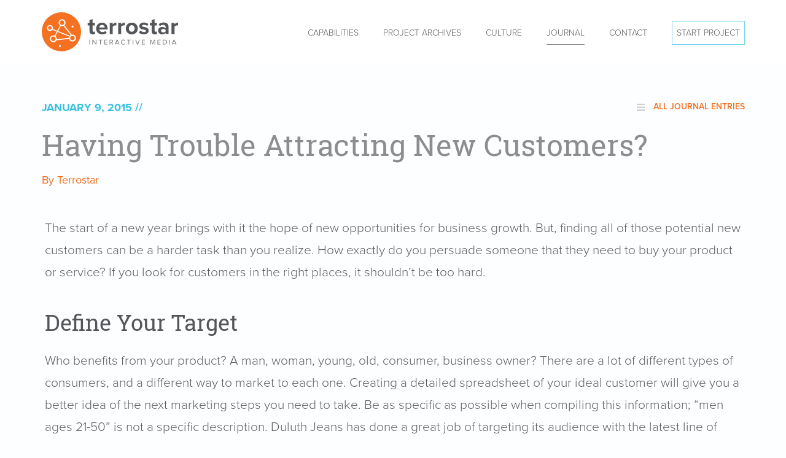

--- FILE ---
content_type: text/html; charset=UTF-8
request_url: https://terrostar.com/having-trouble-attracting-new-customers/
body_size: 34707
content:
<!DOCTYPE html>
<html lang="en-US" class="no-js no-svg">
<head>
	<meta charset="UTF-8">
	<meta name="viewport" content="width=device-width, initial-scale=1, maximum-scale=1, user-scalable=no">
	<link rel="stylesheet" href="https://use.typekit.net/awx0hgn.css">
	<meta name='robots' content='index, follow, max-image-preview:large, max-snippet:-1, max-video-preview:-1' />
	<style>img:is([sizes="auto" i], [sizes^="auto," i]) { contain-intrinsic-size: 3000px 1500px }</style>
	
	<!-- This site is optimized with the Yoast SEO plugin v26.8 - https://yoast.com/product/yoast-seo-wordpress/ -->
	<title>Having Trouble Attracting New Customers? | Terrostar Interactive Media</title>
	<link rel="canonical" href="https://terrostar.com/having-trouble-attracting-new-customers/" />
	<meta property="og:locale" content="en_US" />
	<meta property="og:type" content="article" />
	<meta property="og:title" content="Having Trouble Attracting New Customers? | Terrostar Interactive Media" />
	<meta property="og:description" content="The start of a new year brings with it the hope of new opportunities for business growth. But, finding all of those potential new customers can be a harder task than you realize. How exactly do you persuade someone that they need to buy your product or service? If you look for customers in the [&hellip;]" />
	<meta property="og:url" content="https://terrostar.com/having-trouble-attracting-new-customers/" />
	<meta property="og:site_name" content="Terrostar Interactive Media" />
	<meta property="article:publisher" content="https://www.facebook.com/Terrostar/" />
	<meta property="article:published_time" content="2015-01-09T20:36:13+00:00" />
	<meta property="article:modified_time" content="2020-04-14T21:14:47+00:00" />
	<meta name="author" content="terrostar" />
	<meta name="twitter:card" content="summary_large_image" />
	<meta name="twitter:label1" content="Written by" />
	<meta name="twitter:data1" content="terrostar" />
	<meta name="twitter:label2" content="Est. reading time" />
	<meta name="twitter:data2" content="3 minutes" />
	<script type="application/ld+json" class="yoast-schema-graph">{"@context":"https://schema.org","@graph":[{"@type":"Article","@id":"https://terrostar.com/having-trouble-attracting-new-customers/#article","isPartOf":{"@id":"https://terrostar.com/having-trouble-attracting-new-customers/"},"author":{"name":"terrostar","@id":"https://terrostar.com/#/schema/person/d3afcbf8d77d8b80c4c1c9e0b130d2ed"},"headline":"Having Trouble Attracting New Customers?","datePublished":"2015-01-09T20:36:13+00:00","dateModified":"2020-04-14T21:14:47+00:00","mainEntityOfPage":{"@id":"https://terrostar.com/having-trouble-attracting-new-customers/"},"wordCount":551,"publisher":{"@id":"https://terrostar.com/#organization"},"articleSection":["Business","Social Media","Strategy"],"inLanguage":"en-US"},{"@type":"WebPage","@id":"https://terrostar.com/having-trouble-attracting-new-customers/","url":"https://terrostar.com/having-trouble-attracting-new-customers/","name":"Having Trouble Attracting New Customers? | Terrostar Interactive Media","isPartOf":{"@id":"https://terrostar.com/#website"},"datePublished":"2015-01-09T20:36:13+00:00","dateModified":"2020-04-14T21:14:47+00:00","breadcrumb":{"@id":"https://terrostar.com/having-trouble-attracting-new-customers/#breadcrumb"},"inLanguage":"en-US","potentialAction":[{"@type":"ReadAction","target":["https://terrostar.com/having-trouble-attracting-new-customers/"]}]},{"@type":"BreadcrumbList","@id":"https://terrostar.com/having-trouble-attracting-new-customers/#breadcrumb","itemListElement":[{"@type":"ListItem","position":1,"name":"Journal","item":"https://terrostar.com/journal/"},{"@type":"ListItem","position":2,"name":"Having Trouble Attracting New Customers?"}]},{"@type":"WebSite","@id":"https://terrostar.com/#website","url":"https://terrostar.com/","name":"Terrostar Interactive Media","description":"Web Design | Quad Cities Website Design | Content Marketing","publisher":{"@id":"https://terrostar.com/#organization"},"potentialAction":[{"@type":"SearchAction","target":{"@type":"EntryPoint","urlTemplate":"https://terrostar.com/?s={search_term_string}"},"query-input":{"@type":"PropertyValueSpecification","valueRequired":true,"valueName":"search_term_string"}}],"inLanguage":"en-US"},{"@type":"Organization","@id":"https://terrostar.com/#organization","name":"Terrostar Interactive Media","url":"https://terrostar.com/","logo":{"@type":"ImageObject","inLanguage":"en-US","@id":"https://terrostar.com/#/schema/logo/image/","url":"https://terrostar.com/wp-content/uploads/2018/09/logo.png","contentUrl":"https://terrostar.com/wp-content/uploads/2018/09/logo.png","width":222,"height":65,"caption":"Terrostar Interactive Media"},"image":{"@id":"https://terrostar.com/#/schema/logo/image/"},"sameAs":["https://www.facebook.com/Terrostar/"]},{"@type":"Person","@id":"https://terrostar.com/#/schema/person/d3afcbf8d77d8b80c4c1c9e0b130d2ed","name":"terrostar","url":""}]}</script>
	<!-- / Yoast SEO plugin. -->


<link rel='dns-prefetch' href='//www.googletagmanager.com' />
<link rel="alternate" type="application/rss+xml" title="Terrostar Interactive Media &raquo; Feed" href="https://terrostar.com/feed/" />
<link rel="alternate" type="application/rss+xml" title="Terrostar Interactive Media &raquo; Comments Feed" href="https://terrostar.com/comments/feed/" />
<link rel="alternate" type="application/rss+xml" title="Terrostar Interactive Media &raquo; Having Trouble Attracting New Customers? Comments Feed" href="https://terrostar.com/having-trouble-attracting-new-customers/feed/" />
<link rel='stylesheet' id='wp-block-library-css' href='https://terrostar.com/wp-includes/css/dist/block-library/style.min.css?ver=da2fbbee8dbc3be2dacd3346a50517a6' type='text/css' media='all' />
<style id='classic-theme-styles-inline-css' type='text/css'>
/*! This file is auto-generated */
.wp-block-button__link{color:#fff;background-color:#32373c;border-radius:9999px;box-shadow:none;text-decoration:none;padding:calc(.667em + 2px) calc(1.333em + 2px);font-size:1.125em}.wp-block-file__button{background:#32373c;color:#fff;text-decoration:none}
</style>
<style id='safe-svg-svg-icon-style-inline-css' type='text/css'>
.safe-svg-cover{text-align:center}.safe-svg-cover .safe-svg-inside{display:inline-block;max-width:100%}.safe-svg-cover svg{fill:currentColor;height:100%;max-height:100%;max-width:100%;width:100%}

</style>
<style id='global-styles-inline-css' type='text/css'>
:root{--wp--preset--aspect-ratio--square: 1;--wp--preset--aspect-ratio--4-3: 4/3;--wp--preset--aspect-ratio--3-4: 3/4;--wp--preset--aspect-ratio--3-2: 3/2;--wp--preset--aspect-ratio--2-3: 2/3;--wp--preset--aspect-ratio--16-9: 16/9;--wp--preset--aspect-ratio--9-16: 9/16;--wp--preset--color--black: #000000;--wp--preset--color--cyan-bluish-gray: #abb8c3;--wp--preset--color--white: #ffffff;--wp--preset--color--pale-pink: #f78da7;--wp--preset--color--vivid-red: #cf2e2e;--wp--preset--color--luminous-vivid-orange: #ff6900;--wp--preset--color--luminous-vivid-amber: #fcb900;--wp--preset--color--light-green-cyan: #7bdcb5;--wp--preset--color--vivid-green-cyan: #00d084;--wp--preset--color--pale-cyan-blue: #8ed1fc;--wp--preset--color--vivid-cyan-blue: #0693e3;--wp--preset--color--vivid-purple: #9b51e0;--wp--preset--gradient--vivid-cyan-blue-to-vivid-purple: linear-gradient(135deg,rgba(6,147,227,1) 0%,rgb(155,81,224) 100%);--wp--preset--gradient--light-green-cyan-to-vivid-green-cyan: linear-gradient(135deg,rgb(122,220,180) 0%,rgb(0,208,130) 100%);--wp--preset--gradient--luminous-vivid-amber-to-luminous-vivid-orange: linear-gradient(135deg,rgba(252,185,0,1) 0%,rgba(255,105,0,1) 100%);--wp--preset--gradient--luminous-vivid-orange-to-vivid-red: linear-gradient(135deg,rgba(255,105,0,1) 0%,rgb(207,46,46) 100%);--wp--preset--gradient--very-light-gray-to-cyan-bluish-gray: linear-gradient(135deg,rgb(238,238,238) 0%,rgb(169,184,195) 100%);--wp--preset--gradient--cool-to-warm-spectrum: linear-gradient(135deg,rgb(74,234,220) 0%,rgb(151,120,209) 20%,rgb(207,42,186) 40%,rgb(238,44,130) 60%,rgb(251,105,98) 80%,rgb(254,248,76) 100%);--wp--preset--gradient--blush-light-purple: linear-gradient(135deg,rgb(255,206,236) 0%,rgb(152,150,240) 100%);--wp--preset--gradient--blush-bordeaux: linear-gradient(135deg,rgb(254,205,165) 0%,rgb(254,45,45) 50%,rgb(107,0,62) 100%);--wp--preset--gradient--luminous-dusk: linear-gradient(135deg,rgb(255,203,112) 0%,rgb(199,81,192) 50%,rgb(65,88,208) 100%);--wp--preset--gradient--pale-ocean: linear-gradient(135deg,rgb(255,245,203) 0%,rgb(182,227,212) 50%,rgb(51,167,181) 100%);--wp--preset--gradient--electric-grass: linear-gradient(135deg,rgb(202,248,128) 0%,rgb(113,206,126) 100%);--wp--preset--gradient--midnight: linear-gradient(135deg,rgb(2,3,129) 0%,rgb(40,116,252) 100%);--wp--preset--font-size--small: 13px;--wp--preset--font-size--medium: 20px;--wp--preset--font-size--large: 36px;--wp--preset--font-size--x-large: 42px;--wp--preset--spacing--20: 0.44rem;--wp--preset--spacing--30: 0.67rem;--wp--preset--spacing--40: 1rem;--wp--preset--spacing--50: 1.5rem;--wp--preset--spacing--60: 2.25rem;--wp--preset--spacing--70: 3.38rem;--wp--preset--spacing--80: 5.06rem;--wp--preset--shadow--natural: 6px 6px 9px rgba(0, 0, 0, 0.2);--wp--preset--shadow--deep: 12px 12px 50px rgba(0, 0, 0, 0.4);--wp--preset--shadow--sharp: 6px 6px 0px rgba(0, 0, 0, 0.2);--wp--preset--shadow--outlined: 6px 6px 0px -3px rgba(255, 255, 255, 1), 6px 6px rgba(0, 0, 0, 1);--wp--preset--shadow--crisp: 6px 6px 0px rgba(0, 0, 0, 1);}:where(.is-layout-flex){gap: 0.5em;}:where(.is-layout-grid){gap: 0.5em;}body .is-layout-flex{display: flex;}.is-layout-flex{flex-wrap: wrap;align-items: center;}.is-layout-flex > :is(*, div){margin: 0;}body .is-layout-grid{display: grid;}.is-layout-grid > :is(*, div){margin: 0;}:where(.wp-block-columns.is-layout-flex){gap: 2em;}:where(.wp-block-columns.is-layout-grid){gap: 2em;}:where(.wp-block-post-template.is-layout-flex){gap: 1.25em;}:where(.wp-block-post-template.is-layout-grid){gap: 1.25em;}.has-black-color{color: var(--wp--preset--color--black) !important;}.has-cyan-bluish-gray-color{color: var(--wp--preset--color--cyan-bluish-gray) !important;}.has-white-color{color: var(--wp--preset--color--white) !important;}.has-pale-pink-color{color: var(--wp--preset--color--pale-pink) !important;}.has-vivid-red-color{color: var(--wp--preset--color--vivid-red) !important;}.has-luminous-vivid-orange-color{color: var(--wp--preset--color--luminous-vivid-orange) !important;}.has-luminous-vivid-amber-color{color: var(--wp--preset--color--luminous-vivid-amber) !important;}.has-light-green-cyan-color{color: var(--wp--preset--color--light-green-cyan) !important;}.has-vivid-green-cyan-color{color: var(--wp--preset--color--vivid-green-cyan) !important;}.has-pale-cyan-blue-color{color: var(--wp--preset--color--pale-cyan-blue) !important;}.has-vivid-cyan-blue-color{color: var(--wp--preset--color--vivid-cyan-blue) !important;}.has-vivid-purple-color{color: var(--wp--preset--color--vivid-purple) !important;}.has-black-background-color{background-color: var(--wp--preset--color--black) !important;}.has-cyan-bluish-gray-background-color{background-color: var(--wp--preset--color--cyan-bluish-gray) !important;}.has-white-background-color{background-color: var(--wp--preset--color--white) !important;}.has-pale-pink-background-color{background-color: var(--wp--preset--color--pale-pink) !important;}.has-vivid-red-background-color{background-color: var(--wp--preset--color--vivid-red) !important;}.has-luminous-vivid-orange-background-color{background-color: var(--wp--preset--color--luminous-vivid-orange) !important;}.has-luminous-vivid-amber-background-color{background-color: var(--wp--preset--color--luminous-vivid-amber) !important;}.has-light-green-cyan-background-color{background-color: var(--wp--preset--color--light-green-cyan) !important;}.has-vivid-green-cyan-background-color{background-color: var(--wp--preset--color--vivid-green-cyan) !important;}.has-pale-cyan-blue-background-color{background-color: var(--wp--preset--color--pale-cyan-blue) !important;}.has-vivid-cyan-blue-background-color{background-color: var(--wp--preset--color--vivid-cyan-blue) !important;}.has-vivid-purple-background-color{background-color: var(--wp--preset--color--vivid-purple) !important;}.has-black-border-color{border-color: var(--wp--preset--color--black) !important;}.has-cyan-bluish-gray-border-color{border-color: var(--wp--preset--color--cyan-bluish-gray) !important;}.has-white-border-color{border-color: var(--wp--preset--color--white) !important;}.has-pale-pink-border-color{border-color: var(--wp--preset--color--pale-pink) !important;}.has-vivid-red-border-color{border-color: var(--wp--preset--color--vivid-red) !important;}.has-luminous-vivid-orange-border-color{border-color: var(--wp--preset--color--luminous-vivid-orange) !important;}.has-luminous-vivid-amber-border-color{border-color: var(--wp--preset--color--luminous-vivid-amber) !important;}.has-light-green-cyan-border-color{border-color: var(--wp--preset--color--light-green-cyan) !important;}.has-vivid-green-cyan-border-color{border-color: var(--wp--preset--color--vivid-green-cyan) !important;}.has-pale-cyan-blue-border-color{border-color: var(--wp--preset--color--pale-cyan-blue) !important;}.has-vivid-cyan-blue-border-color{border-color: var(--wp--preset--color--vivid-cyan-blue) !important;}.has-vivid-purple-border-color{border-color: var(--wp--preset--color--vivid-purple) !important;}.has-vivid-cyan-blue-to-vivid-purple-gradient-background{background: var(--wp--preset--gradient--vivid-cyan-blue-to-vivid-purple) !important;}.has-light-green-cyan-to-vivid-green-cyan-gradient-background{background: var(--wp--preset--gradient--light-green-cyan-to-vivid-green-cyan) !important;}.has-luminous-vivid-amber-to-luminous-vivid-orange-gradient-background{background: var(--wp--preset--gradient--luminous-vivid-amber-to-luminous-vivid-orange) !important;}.has-luminous-vivid-orange-to-vivid-red-gradient-background{background: var(--wp--preset--gradient--luminous-vivid-orange-to-vivid-red) !important;}.has-very-light-gray-to-cyan-bluish-gray-gradient-background{background: var(--wp--preset--gradient--very-light-gray-to-cyan-bluish-gray) !important;}.has-cool-to-warm-spectrum-gradient-background{background: var(--wp--preset--gradient--cool-to-warm-spectrum) !important;}.has-blush-light-purple-gradient-background{background: var(--wp--preset--gradient--blush-light-purple) !important;}.has-blush-bordeaux-gradient-background{background: var(--wp--preset--gradient--blush-bordeaux) !important;}.has-luminous-dusk-gradient-background{background: var(--wp--preset--gradient--luminous-dusk) !important;}.has-pale-ocean-gradient-background{background: var(--wp--preset--gradient--pale-ocean) !important;}.has-electric-grass-gradient-background{background: var(--wp--preset--gradient--electric-grass) !important;}.has-midnight-gradient-background{background: var(--wp--preset--gradient--midnight) !important;}.has-small-font-size{font-size: var(--wp--preset--font-size--small) !important;}.has-medium-font-size{font-size: var(--wp--preset--font-size--medium) !important;}.has-large-font-size{font-size: var(--wp--preset--font-size--large) !important;}.has-x-large-font-size{font-size: var(--wp--preset--font-size--x-large) !important;}
:where(.wp-block-post-template.is-layout-flex){gap: 1.25em;}:where(.wp-block-post-template.is-layout-grid){gap: 1.25em;}
:where(.wp-block-columns.is-layout-flex){gap: 2em;}:where(.wp-block-columns.is-layout-grid){gap: 2em;}
:root :where(.wp-block-pullquote){font-size: 1.5em;line-height: 1.6;}
</style>
<link rel='stylesheet' id='twentyseventeen-style-css' href='https://terrostar.com/wp-content/themes/terrostar/style.css?ver=1739289075' type='text/css' media='all' />
<!--[if lt IE 9]>
<link rel='stylesheet' id='twentyseventeen-ie8-css' href='https://terrostar.com/wp-content/themes/terrostar/assets/css/ie8.css?ver=1.0' type='text/css' media='all' />
<![endif]-->
<link rel='stylesheet' id='flex-css' href='https://terrostar.com/wp-content/themes/terrostar/assets/css/flex.css?ver=1.0' type='text/css' media='all' />
<link rel='stylesheet' id='responsive-css' href='https://terrostar.com/wp-content/themes/terrostar/assets/css/responsive.css?ver=2021.01.10' type='text/css' media='all' />
<link rel='stylesheet' id='fancybox-css-css' href='https://terrostar.com/wp-content/themes/terrostar/assets/css/jquery.fancybox.css?ver=1.0' type='text/css' media='all' />
<link rel='stylesheet' id='terrostar-blocks-css' href='https://terrostar.com/wp-content/themes/terrostar/assets/blocks.min.css?ver=1634834775' type='text/css' media='all' />
<!--[if lt IE 9]>
<script type="text/javascript" src="https://terrostar.com/wp-content/themes/terrostar/assets/js/html5.js?ver=3.7.3" id="html5-js"></script>
<![endif]-->
<script type="text/javascript" src="https://terrostar.com/wp-includes/js/jquery/jquery.min.js?ver=3.7.1" id="jquery-core-js"></script>
<script type="text/javascript" src="https://terrostar.com/wp-includes/js/jquery/jquery-migrate.min.js?ver=3.4.1" id="jquery-migrate-js"></script>
<script type="text/javascript" src="https://terrostar.com/wp-content/themes/terrostar/assets/js/headroom.js?ver=3.7.3" id="headroom-js"></script>
<script type="text/javascript" src="https://terrostar.com/wp-content/themes/terrostar/assets/js/jquery.fancybox.js?ver=4.9.8" id="fancybox-js-js"></script>
<script type="text/javascript" src="https://terrostar.com/wp-content/themes/terrostar/assets/js/script.js?ver=3.7.3" id="script-js"></script>

<!-- Google tag (gtag.js) snippet added by Site Kit -->
<!-- Google Analytics snippet added by Site Kit -->
<!-- Google Ads snippet added by Site Kit -->
<script type="text/javascript" src="https://www.googletagmanager.com/gtag/js?id=GT-KTRG9TCN" id="google_gtagjs-js" async></script>
<script type="text/javascript" id="google_gtagjs-js-after">
/* <![CDATA[ */
window.dataLayer = window.dataLayer || [];function gtag(){dataLayer.push(arguments);}
gtag("set","linker",{"domains":["terrostar.com"]});
gtag("js", new Date());
gtag("set", "developer_id.dZTNiMT", true);
gtag("config", "GT-KTRG9TCN");
gtag("config", "AW-16836124903");
 window._googlesitekit = window._googlesitekit || {}; window._googlesitekit.throttledEvents = []; window._googlesitekit.gtagEvent = (name, data) => { var key = JSON.stringify( { name, data } ); if ( !! window._googlesitekit.throttledEvents[ key ] ) { return; } window._googlesitekit.throttledEvents[ key ] = true; setTimeout( () => { delete window._googlesitekit.throttledEvents[ key ]; }, 5 ); gtag( "event", name, { ...data, event_source: "site-kit" } ); }; 
/* ]]> */
</script>
<link rel="https://api.w.org/" href="https://terrostar.com/wp-json/" /><link rel="alternate" title="JSON" type="application/json" href="https://terrostar.com/wp-json/wp/v2/posts/405" /><link rel="EditURI" type="application/rsd+xml" title="RSD" href="https://terrostar.com/xmlrpc.php?rsd" />

<link rel='shortlink' href='https://terrostar.com/?p=405' />
<link rel="alternate" title="oEmbed (JSON)" type="application/json+oembed" href="https://terrostar.com/wp-json/oembed/1.0/embed?url=https%3A%2F%2Fterrostar.com%2Fhaving-trouble-attracting-new-customers%2F" />
<link rel="alternate" title="oEmbed (XML)" type="text/xml+oembed" href="https://terrostar.com/wp-json/oembed/1.0/embed?url=https%3A%2F%2Fterrostar.com%2Fhaving-trouble-attracting-new-customers%2F&#038;format=xml" />
<meta name="generator" content="Site Kit by Google 1.159.0" />
<!-- Meta Pixel Code -->
<script type='text/javascript'>
!function(f,b,e,v,n,t,s){if(f.fbq)return;n=f.fbq=function(){n.callMethod?
n.callMethod.apply(n,arguments):n.queue.push(arguments)};if(!f._fbq)f._fbq=n;
n.push=n;n.loaded=!0;n.version='2.0';n.queue=[];t=b.createElement(e);t.async=!0;
t.src=v;s=b.getElementsByTagName(e)[0];s.parentNode.insertBefore(t,s)}(window,
document,'script','https://connect.facebook.net/en_US/fbevents.js?v=next');
</script>
<!-- End Meta Pixel Code -->

      <script type='text/javascript'>
        var url = window.location.origin + '?ob=open-bridge';
        fbq('set', 'openbridge', '491986067930649', url);
      </script>
    <script type='text/javascript'>fbq('init', '491986067930649', {}, {
    "agent": "wordpress-6.8.3-3.0.16"
})</script><script type='text/javascript'>
    fbq('track', 'PageView', []);
  </script>
<!-- Meta Pixel Code -->
<noscript>
<img height="1" width="1" style="display:none" alt="fbpx"
src="https://www.facebook.com/tr?id=491986067930649&ev=PageView&noscript=1" />
</noscript>
<!-- End Meta Pixel Code -->

<!-- Google Tag Manager snippet added by Site Kit -->
<script type="text/javascript">
/* <![CDATA[ */

			( function( w, d, s, l, i ) {
				w[l] = w[l] || [];
				w[l].push( {'gtm.start': new Date().getTime(), event: 'gtm.js'} );
				var f = d.getElementsByTagName( s )[0],
					j = d.createElement( s ), dl = l != 'dataLayer' ? '&l=' + l : '';
				j.async = true;
				j.src = 'https://www.googletagmanager.com/gtm.js?id=' + i + dl;
				f.parentNode.insertBefore( j, f );
			} )( window, document, 'script', 'dataLayer', 'GTM-TS658VC3' );
			
/* ]]> */
</script>

<!-- End Google Tag Manager snippet added by Site Kit -->
<link rel="icon" href="https://terrostar.com/wp-content/uploads/2018/09/sticky-logo-48x48.png" sizes="32x32" />
<link rel="icon" href="https://terrostar.com/wp-content/uploads/2018/09/sticky-logo.png" sizes="192x192" />
<link rel="apple-touch-icon" href="https://terrostar.com/wp-content/uploads/2018/09/sticky-logo.png" />
<meta name="msapplication-TileImage" content="https://terrostar.com/wp-content/uploads/2018/09/sticky-logo.png" />
<!-- Global site tag (gtag.js) - Google Analytics -->
<script async src="https://www.googletagmanager.com/gtag/js?id=UA-1342242-1"></script>
<script>
  window.dataLayer = window.dataLayer || [];
  function gtag(){dataLayer.push(arguments);}
  gtag('js', new Date());
  gtag('config', 'UA-1342242-1');
  gtag('config', 'AW-882185810');  
</script>

<script type="text/javascript">
_linkedin_partner_id = "3261697";
window._linkedin_data_partner_ids = window._linkedin_data_partner_ids || [];
window._linkedin_data_partner_ids.push(_linkedin_partner_id);
</script><script type="text/javascript">
(function(){var s = document.getElementsByTagName("script")[0];
var b = document.createElement("script");
b.type = "text/javascript";b.async = true;
b.src = "https://snap.licdn.com/li.lms-analytics/insight.min.js";
s.parentNode.insertBefore(b, s);})();
</script>
<noscript>
<img height="1" width="1" style="display:none;" alt="" src="https://px.ads.linkedin.com/collect/?pid=3261697&fmt=gif" />
</noscript>
<!-- Global site tag (gtag.js) - Google Ads: 882185810 -->
<script async src="https://www.googletagmanager.com/gtag/js?id=AW-882185810"></script>
<script>
  window.dataLayer = window.dataLayer || [];
  function gtag(){dataLayer.push(arguments);}
  gtag('js', new Date());

  gtag('config', 'AW-882185810');
</script>	</head>

<body class="wp-singular post-template-default single single-post postid-405 single-format-standard wp-theme-terrostar">
	<div id="phone-menu"> 
		<a href="javascript:void(0)" class="hamburger"><span></span></a>
		<div class="navbar">
			<div class="menu-header">
				<div class="menu-main-navigation-container"><ul id="menu-main-navigation" class="menu"><li id="menu-item-24" class="menu-item menu-item-type-post_type menu-item-object-page menu-item-24"><a href="https://terrostar.com/capabilities/">Capabilities</a></li>
<li id="menu-item-1438" class="menu-item menu-item-type-post_type_archive menu-item-object-project menu-item-1438"><a href="https://terrostar.com/projects/">Project Archives</a></li>
<li id="menu-item-22" class="menu-item menu-item-type-post_type menu-item-object-page menu-item-22"><a href="https://terrostar.com/culture/">Culture</a></li>
<li id="menu-item-21" class="menu-item menu-item-type-post_type menu-item-object-page current_page_parent menu-item-21"><a href="https://terrostar.com/journal/">Journal</a></li>
<li id="menu-item-20" class="menu-item menu-item-type-post_type menu-item-object-page menu-item-20"><a href="https://terrostar.com/contact/">Contact</a></li>
<li id="menu-item-419" class="menu-btn menu-item menu-item-type-post_type menu-item-object-page menu-item-419"><a href="https://terrostar.com/start-project/">Start Project</a></li>
</ul></div>			</div>
		</div>
	</div>
	<div id="wrapper" class="site">

		<header id="masthead" class="site-header" role="banner">
			<div class="container flex flex-justify-between flex-align-center mobile-flex-justify-center">
				<div class="logo">
					<a href="https://terrostar.com"> <img src="https://terrostar.com/wp-content/themes/terrostar/assets/images/terrostar-logo.svg" alt="Terrostar Interactive Media"></a>
				</div>
				<div class="sticky-logo">
					<a href="https://terrostar.com"> <img src="https://terrostar.com/wp-content/themes/terrostar/assets/images/sticky-logo.svg" alt="Terrostar Interactive Media"></a>
				</div>
									<div class="navigation-top">
						<nav id="site-navigation" class="main-navigation"><ul id="menu-main-navigation-1" class="menu"><li class="menu-item menu-item-type-post_type menu-item-object-page menu-item-24"><a href="https://terrostar.com/capabilities/">Capabilities</a></li>
<li class="menu-item menu-item-type-post_type_archive menu-item-object-project menu-item-1438"><a href="https://terrostar.com/projects/">Project Archives</a></li>
<li class="menu-item menu-item-type-post_type menu-item-object-page menu-item-22"><a href="https://terrostar.com/culture/">Culture</a></li>
<li class="menu-item menu-item-type-post_type menu-item-object-page current_page_parent menu-item-21"><a href="https://terrostar.com/journal/">Journal</a></li>
<li class="menu-item menu-item-type-post_type menu-item-object-page menu-item-20"><a href="https://terrostar.com/contact/">Contact</a></li>
<li class="menu-btn menu-item menu-item-type-post_type menu-item-object-page menu-item-419"><a href="https://terrostar.com/start-project/">Start Project</a></li>
</ul></nav>					</div><!-- .navigation-top -->
							</div>
		</header><!-- #masthead -->  
<div class="page-content post-content">

	<div class="container cf">
		<div class="post-meta flex flex-justify-between flex-align-start">
			<span>January 9, 2015</span>
			<a class="blog" href="https://terrostar.com/journal/">All Journal Entries</a>
		</div>
		<h1>Having Trouble Attracting New Customers?</h1>
		<div class="author orange"><a href="">By terrostar</a></div>
				<div class="post-content-area">
			<p>The start of a new year brings with it the hope of new opportunities for business growth. But, finding all of those potential new customers can be a harder task than you realize. How exactly do you persuade someone that they need to buy your product or service? If you look for customers in the right places, it shouldn’t be too hard.</p>
<h3>Define Your Target</h3>
<p>Who benefits from your product? A man, woman, young, old, consumer, business owner? There are a lot of different types of consumers, and a different way to market to each one. Creating a detailed spreadsheet of your ideal customer will give you a better idea of the next marketing steps you need to take. Be as specific as possible when compiling this information; “men ages 21-50” is not a specific description. Duluth Jeans has done a great job of targeting its audience with the latest line of commercials. The ads, narrated by a husky man’s voice, are obviously targeted towards men required to do a lot of physical labor. (1)<br />
<iframe src="https://www.youtube.com/embed/Jai_flUIC9Y" width="640" height="360" frameborder="0" allowfullscreen="allowfullscreen"></iframe></p>
<div class="Entry-content e-content">
<p>Look for common characteristics and interests among your current consumers. There are likely many other people with the same interest that could benefit from your product. Also, be mindful of how your competitors are marketing to their customers. Is there a niche market they are overlooking?</p>
<h3>Choose Your Medium</h3>
<p>Now that you have defined your target audience, use the information to choose the best outlet for your advertising efforts. You don’t necessarily need to change any campaigns you already have in place, but rather optimize them by determining the best way to relay the message to your customers.<br />
TV will likely be the most expensive option, but it gives you the most control. For example, you can schedule the Duluth Jeans placement to run during a show about carpentry or plumbing, rather than anytime on a random channel. This give your commercial a higher chance of being viewed by a potential customer.</p>
<p>Radio also gives you the ability to selectively choose when a placement runs to ensure the highest percentage of potential customers is listening.</p>
<p>If you have a younger target audience, increase your web presence. Create social media profiles and invest in Pay-Per-Click campaigns that will boost direct traffic to your website.</p>
<h3>Word of Mouth</h3>
<p>A referral is one of the best marketing strategies you can hope for. If one of your customers referred a friend or family to you, they were truly satisfied with your product or service. That referral will spread around the community from potential customer to potential customer simply because people like talking to each other. Referral customers are also known to purchase more over time.</p>
<p>Finding referrals goes back to your target audience: you must have a clear idea of who your &#8216;perfect&#8217; customer is. They will be the ones to fully understand and appreciate your product in a way that will relay a positive message to other customers. Don’t be afraid to ask for referrals from those satisfied customers. If they really liked your business, they should be willing to help you out in return.</p>
<p>Article 1: <a href="http://www.digitaldoughnut.com/feeds/feeds/target-audience-examples-three-commercials-that-have-it-figured-out" target="_blank" rel="noopener noreferrer">Target Audience Examples: Three Commercials That Have it Figured Out</a></p>
<p>Article 2: <a href="http://www.entrepreneur.com/article/219582" target="_blank" rel="noopener noreferrer">Four Simple Ways to Find Customers</a></p>
<p>Article 3: <a href="http://www.entrepreneur.com/article/185880" target="_blank" rel="noopener noreferrer">The Fastest Way to Find New Customers</a></p>
</div>
					</div>
	</div>

	<article class="posts-block">
		<div class="container flex flex-justify-between flex-align-stretch">
											<div class="post-block">
					<span class="arrow left"></span>
					<span class="date">January 2, 2015</span>
					<h3><a href="https://terrostar.com/new-year-new-you/">New Year, New You</a></h3>
					<div class="author"><a href="">By terrostar</a></div>
				</div>
							
											<div class="post-block">
					<span class="arrow right"></span>
					<span class="date">January 19, 2015</span>
					<h3><a href="https://terrostar.com/digital-new-years-resolutions/">Digital New Year’s Resolutions</a></h3>
					<div class="author"><a href="">By terrostar</a></div>
				</div>
									</div>
	</article>

</div>

</div><!-- #content -->

<footer id="colophon" class="site-footer" role="contentinfo">

	<div class="container cf">
		<div class="footer-top">
			<div>
									<h5>Ready to chat?</h5>
<h3>Contact us today to <a href="https://terrostar.com/contact/">get started</a> on your next project!</h3>
							</div>
			<div class="img" style="height:230px;"></div>
		</div>

		<div class="footer-bottom flex flex-justify-between flex-align-center mobile-flex-justify-center">

			<span>Innovation Happens Here® </span>
			<p>Copyright &copy 2026 Terrostar® Technology Solutions, LLC. All rights reserved. <a href="/privacy-policy/">Privacy</a></p>
			<div class="menu-social-links-container"><ul id="social-menu" class="menu"><li id="menu-item-25" class="menu-item menu-item-type-custom menu-item-object-custom menu-item-25"><a target="_blank" href="https://www.facebook.com/terrostar">facebook</a></li>
<li id="menu-item-26" class="menu-item menu-item-type-custom menu-item-object-custom menu-item-26"><a target="_blank" href="https://www.instagram.com/terrostarim/?hl=en">instagram</a></li>
<li id="menu-item-928" class="menu-item menu-item-type-custom menu-item-object-custom menu-item-928"><a target="_blank" href="https://www.linkedin.com/company/terrostar/">linkedin</a></li>
<li id="menu-item-1718" class="menu-item menu-item-type-custom menu-item-object-custom menu-item-1718"><a target="_blank" href="https://twitter.com/terrostarim">twitter</a></li>
</ul></div>
		</div>
	</div>

	
</footer>
<script type="speculationrules">
{"prefetch":[{"source":"document","where":{"and":[{"href_matches":"\/*"},{"not":{"href_matches":["\/wp-*.php","\/wp-admin\/*","\/wp-content\/uploads\/*","\/wp-content\/*","\/wp-content\/plugins\/*","\/wp-content\/themes\/terrostar\/*","\/*\\?(.+)"]}},{"not":{"selector_matches":"a[rel~=\"nofollow\"]"}},{"not":{"selector_matches":".no-prefetch, .no-prefetch a"}}]},"eagerness":"conservative"}]}
</script>
    <!-- Meta Pixel Event Code -->
    <script type='text/javascript'>
        document.addEventListener( 'wpcf7mailsent', function( event ) {
        if( "fb_pxl_code" in event.detail.apiResponse){
          eval(event.detail.apiResponse.fb_pxl_code);
        }
      }, false );
    </script>
    <!-- End Meta Pixel Event Code -->
    <div id='fb-pxl-ajax-code'></div>		<!-- Google Tag Manager (noscript) snippet added by Site Kit -->
		<noscript>
			<iframe src="https://www.googletagmanager.com/ns.html?id=GTM-TS658VC3" height="0" width="0" style="display:none;visibility:hidden"></iframe>
		</noscript>
		<!-- End Google Tag Manager (noscript) snippet added by Site Kit -->
		<script type="text/javascript" src="https://cdnjs.cloudflare.com/ajax/libs/masonry/4.2.2/masonry.pkgd.min.js?ver=4.4.2" id="terrostar-masonry-js"></script>
<script type="text/javascript" id="terrostar-main-js-before">
/* <![CDATA[ */
theme_root="https://terrostar.com/wp-content/themes/terrostar";
/* ]]> */
</script>
<script type="text/javascript" src="https://terrostar.com/wp-content/themes/terrostar/assets/js/main.js?ver=1769912145" id="terrostar-main-js"></script>
<script type="text/javascript" defer src="https://terrostar.com/wp-content/plugins/mailchimp-for-wp/assets/js/forms.js?ver=4.11.1" id="mc4wp-forms-api-js"></script>
<script type="text/javascript" src="https://terrostar.com/wp-content/plugins/google-site-kit/dist/assets/js/googlesitekit-events-provider-mailchimp-489985e529ecb702cf8b.js" id="googlesitekit-events-provider-mailchimp-js" defer></script>

</body>
</html>


--- FILE ---
content_type: text/css
request_url: https://terrostar.com/wp-content/themes/terrostar/style.css?ver=1739289075
body_size: 71447
content:
/*
Theme Name: Terrostar
Author: Terrostar
Author URI: https://terrostar.com/
Description:
Version: 1.0
Text Domain: terrostar

This theme, like WordPress, is licensed under the GPL.
Use it to make something cool, have fun, and share what you've learned with others.
*/

/*--------------------------------------------------------------------------------------------------
/* =CSS Reset
--------------------------------------------------------------------------------------------------*/

html,
body,
div,
span,
applet,
object,
iframe,
h1,
h2,
h3,
h4,
h5,
h6,
p,
blockquote,
pre,
a,
abbr,
acronym,
address,
big,
cite,
code,
del,
dfn,
em,
img,
ins,
kbd,
q,
s,
samp,
small,
strike,
strong,
sub,
sup,
tt,
var,
b,
u,
i,
center,
dl,
dt,
dd,
ol,
ul,
li,
fieldset,
form,
label,
legend,
table,
caption,
tbody,
tfoot,
thead,
tr,
th,
td,
article,
aside,
canvas,
details,
embed,
figure,
figcaption,
footer,
header,
hgroup,
menu,
nav,
output,
ruby,
section,
summary,
time,
mark,
audio,
video {
    margin: 0;
    padding: 0;
    border: 0;
    font-size: 100%;
    font: inherit;
    vertical-align: baseline;
}

/* HTML5 display-role reset for older browsers */

article,
aside,
details,
figcaption,
figure,
footer,
header,
hgroup,
menu,
nav,
section {
    display: block;
}

blockquote,
q {
    quotes: none;
}

blockquote:before,
blockquote:after,
q:before,
q:after {
    content: '';
    content: none;
}

table {
    border-collapse: collapse;
    border-spacing: 0;
}

/* End CSS Reset
--------------------------------------------------------------------------------------------------*/

/* remember to define focus styles! */

:focus {
    outline: 0;
}

/* =Toolkit
--------------------------------------------------------------------------------------------------*/

/* Micro Clearfix Hack by Nicholas Gallagher (http://nicolasgallagher.com/micro-clearfix-hack/) */

/* For modern browsers */

.cf:before,
.cf:after {
    content: '';
    display: table;
}

.cf:after {
    clear: both;
}

/* For IE 6/7 (trigger hasLayout) */

.cf {
    zoom: 1;
}

.clear {
    clear: both;
}

.clearfix:after {
    content: '.';
    display: block;
    height: 0;
    clear: both;
    visibility: hidden;
}

/* ----- clear fix for floats ----- */

.clearfix {
    display: inline-block;
}

* html .clearfix {
    height: 1%;
}

/* hides clearfix from IE-mac */

.clearfix {
    display: block;
}

/* end hide from IE-mac */

/* general purpose classes */

.nodisplay {
    display: none;
}

.nodisplay_strict {
    display: none !important;
}

.alignleft {
    float: left;
}

.alignright {
    float: right;
}

/* End Toolkit
--------------------------------------------------------------------------------------------------*/

/* =Normalization - mostly derived from normalize.css (https://github.com/necolas/normalize.css/) but without comments and compressed to keep the file small
--------------------------------------------------------------------------------------------------*/

hr {
    display: block;
    height: 1px;
    border: 0;
    margin: 0 0 25px;
    padding: 0;
    border-top: 1px dashed #bbbbbb;
    /* change border colour to suit your needs */
}

audio,
canvas,
video {
    display: inline-block;
    *display: inline;
    *zoom: 1;
}

audio:not([controls]) {
    display: none;
}

[hidden] {
    display: none;
}

html {
    overflow-y: scroll;
    -webkit-text-size-adjust: 100%;
    -ms-text-size-adjust: 100%;
}

body,
button,
input,
select,
textarea {
    font-family: 'Open Sans', sans-serif;
}

a:focus {
}

a:hover,
a:active {
    outline: 0;
}

h1 {
}

h1,
h2,
h3,
h4,
h5,
h6,
p,
pre,
blockquote,
form,
fieldset,
table,
ul {
}

ins {
    text-decoration: none;
}

del {
    text-decoration: line-through;
}

abbr[title] {
    border-bottom: 1px dotted;
    cursor: help;
}

b,
strong {
    font-weight: bold;
}

dfn {
    font-style: italic;
}

mark {
    background: #ff0;
    color: #000;
}

pre,
code,
kbd,
samp {
    font-family: 'Open Sans', sans-serif;
}

pre {
    white-space: pre;
    white-space: pre-wrap;
    word-wrap: break-word;
}

small {
    font-size: 75%;
}

sub,
sup {
    font-size: 75%;
    line-height: 0;
    position: relative;
    vertical-align: baseline;
}

sup {
    top: -0.5em;
}

sub {
    bottom: -0.25em;
}

img,
figure,
figure img {
    border: 0;
    -ms-interpolation-mode: bicubic;
    vertical-align: top;
    max-width: 100%;
    height: auto;
}

.entry-content object,
.entry-content object embed,
embed {
    max-width: 100%;
}

svg:not(:root) {
    overflow: hidden;
}

fieldset {
    border: 1px solid #c0c0c0;
    margin: 0;
    padding: 0;
}

legend {
    border: 0;
    *margin-left: -7px;
}

button,
input,
select,
textarea {
    font-size: 100%;
    margin: 0;
    vertical-align: baseline;
    *vertical-align: middle;
}

button,
input {
    line-height: normal;
}

button,
input[type='button'],
input[type='reset'],
input[type='submit'] {
    cursor: pointer;
    -webkit-appearance: button;
    *overflow: visible;
}

input,
select {
    vertical-align: middle;
}

input[type='checkbox'],
input[type='radio'] {
    box-sizing: border-box;
    padding: 0;
}

input[type='search'] {
    -webkit-appearance: textfield;
    -moz-box-sizing: content-box;
    -webkit-box-sizing: content-box;
    box-sizing: content-box;
}

input[type='search']::-webkit-search-decoration {
    -webkit-appearance: none;
}

button::-moz-focus-inner,
input::-moz-focus-inner {
    border: 0;
    padding: 0;
}

textarea {
    overflow: auto;
    vertical-align: top;
}

::-moz-focus-inner {
    border: 0;
    outline: 0;
}

form .acf-fields > .acf-field {
    padding: 0 0 25px;
}

form .acf-label,
form .acf-icon {
    display: none;
}
form .acf-notice p {
    font-family: proxima-nova, sans-serif;
    font-size: 1rem;
}


input[type='text'],
input[type='email'],
input[type='tel'],
input[type='search'],
select,
form .acf-field input[type='text'],
form .acf-field input[type='email'],
form .acf-field input[type='tel'],
form .acf-field input[type='url'],
form .acf-field input[type='search'],
form .acf-field select {
    border: 1px solid #c9caca;
    border-radius: 5px;
    padding: 15px 25px !important;
    width: 100%;
    box-shadow: none;
    font-family: roboto-slab, serif;
    font-size: 16px;
    color: #a6a6ab;
    background: #fff;
    box-sizing: border-box;
    font-weight: 300;
    box-sizing: border-box;
}

textarea,
form .acf-field textarea {
    border: 1px solid #c9caca;
    border-radius: 5px;
    padding: 15px 25px;
    width: 100%;
    box-shadow: none;
    font-family: roboto-slab, serif;
    font-size: 16px;
    color: #a6a6ab;
    background: #fff;
    height: 150px;
    resize: none;
    font-weight: 300;
    box-sizing: border-box;
}
form .acf-field textarea {
    margin: 0 !important;
}

button,
input[type='button'],
input[type='reset'],
input[type='submit'] {
    background: #3ac1e1;
    color: #fff;
    text-transform: uppercase;
    font-family: proxima-nova, sans-serif;
    font-size: 18px;
    padding: 25px 65px;
    line-height: 20px;
    font-weight: 600;
    border: 0;
    display: inline-block;
    border-radius: 0;
}

button:hover,
input[type='button']:hover,
input[type='reset']:hover,
input[type='submit']:hover {
    background: #2facca;
    color: #ffffff;
}

button:disabled,
input[type='button']:disabled,
input[type='reset']:disabled,
input[type='submit']:disabled,
button[disabled],
input[type='button'][disabled],
input[type='reset'][disabled],
input[type='submit'][disabled] {
    opacity: 0.5;
}

input::-webkit-input-placeholder,
textarea::-webkit-input-placeholder {
    /* Chrome/Opera/Safari */
    color: #a6a6ab !important;
}

input::-moz-placeholder,
textarea::-moz-placeholder {
    /* Firefox 19+ */
    color: #a6a6ab !important;
}

input:-ms-input-placeholder,
textarea:-ms-input-placeholder {
    /* IE 10+ */
    color: #a6a6ab !important;
}

input:-moz-placeholder,
textarea:-moz-placeholder {
    /* Firefox 18- */
    color: #a6a6ab !important;
}

html {
    -webkit-text-size-adjust: none;
}

blockquote.alignleft,
figure.wp-caption.alignleft,
img.alignleft {
    margin: 5px 20px 15px 0 !important;
}

.wp-caption.alignleft {
    margin: 7px 14px 7px 0;
}

blockquote.alignright,
figure.wp-caption.alignright,
img.alignright {
    margin: 5px 0 10px 15px !important;
}

.wp-caption.alignright {
    margin: 7px 0 7px 14px;
}

blockquote.aligncenter,
img.aligncenter,
.wp-caption.aligncenter {
    margin: 10px 0;
}

.site-content blockquote.alignleft,
blockquote.alignright {
    border-top: 1px solid rgba(0, 0, 0, 0.1);
    border-bottom: 1px solid rgba(0, 0, 0, 0.1);
    padding-top: 17px;
    width: 50%;
}

figcaption {
    font-family: 'proxima-nova', sans-serif;
    font-size: 14px;
    line-height: 18px;
    color: #525252;
    padding: 5px 0;
}

/* End Normalization
--------------------------------------------------------------------------------------------------*/

/* =Typography
--------------------------------------------------------------------------------------------------*/

/* Setting up the fonts */

body {
    font-family: proxima-nova, sans-serif;
    color: #424242;
    background: #fdfeff;
    font-size: 14px;
    line-height: 20px;
    font-weight: 400;
    margin: 0;
}

/* End Typography
--------------------------------------------------------------------------------------------------*/

/* Headings
--------------------------------------------------------------------------------------------------*/

h1,
h2,
h3,
h4,
h5,
h6 {
    font-family: roboto-slab, serif;
    font-weight: normal;
    color: #56565a;
    margin: 0 0 20px;
}

h1 {
    font-size: 48px;
    line-height: 72px;
}

.page-title h1 span,
.capabilities-page .capabilities-banner .banner-content h1 span {
    position: relative;
    z-index: 0;
}

.page-title h1 span:after,
.capabilities-page .capabilities-banner .banner-content h1 span:after {
    content: '';
    position: absolute;
    left: -1%;
    bottom: 15px;
    height: 19px;
    background: #b2e2d9;
    width: 102%;
    z-index: -1;
}

h2 {
    font-size: 72px;
    line-height: 72px;
    font-weight: 300;
}

.page-content h2 {
    font-size: 36px;
    line-height: 72px;
}

h2 span {
    position: relative;
    z-index: 0;
    overflow: hidden;
}

h2 span:after {
    content: '';
    position: absolute;
    left: -1%;
    bottom: -15px;
    height: 19px;
    background: #b2e2d9;
    width: 102%;
    z-index: -1;
    -webkit-transition: all 2.5s ease;
    -moz-transition: all 2.5s ease;
    -o-transition: all 0.5s ease;
    transition: all 2.5s ease;
}

h2.animated span:after {
    bottom: 15px;
}

h3 {
    font-size: 36px;
    line-height: 48px;
}

h4 {
    font-size: 24px;
    line-height: 28px;
}

h5 {
    font-family: proxima-nova, sans-serif;
    font-size: 16px;
    line-height: 18px;
    color: #56565a;
    text-transform: uppercase;
    font-weight: normal;
    margin: 0 0 10px;
    letter-spacing: 1.5px;
}

h6 {
    font-size: 18px;
    line-height: 22px;
}

/* Links
--------------------------------------------------------------------------------------------------*/

a {
    color: #f37121;
    text-decoration: none;
    cursor: pointer !important;
    -webkit-transition: all 0.5s ease;
    -moz-transition: all 0.5s ease;
    -o-transition: all 0.5s ease;
    transition: all 0.5s ease;
}

a:hover {
    color: #3ac1e1;
}

a.cta-btn {
    padding: 25px 40px 20px;
    background: #3ac1e1;
    border-radius: 0;
    font-size: 18px;
    line-height: 20px;
    color: #fdfeff;
    text-transform: uppercase;
    font-weight: bold;
    display: inline-block;
}

a.cta-btn:hover {
    background: #f4b48d;
    color: #ffffff;
}

.btn-blue {
    background: #3ac1e1;
    padding: 15px 35px;
    border-radius: 0;
    font-family: 'proxima-nova', sans-serif;
    color: #fff;
    font-weight: bold;
    font-size: 18px;
    display: inline-block;
    text-transform: uppercase;
}

.btn-blue:hover {
    background: #2facca;
}

/* Branding
--------------------------------------------------------------------------------------------------*/

p {
    margin: 0 0 40px 0;
    padding: 0;
    color: #5c5c60;
    font-family: proxima-nova, sans-serif;
    font-size: 21px;
    line-height: 36px;
    font-weight: 300;
    word-wrap: break-word;
}

ul,
ol {
    margin: 0 0 25px 20px;
    padding: 0 0 0 15px;
}

p a,
ul li a,
ol li a {
    color: #f37121;
}

p a:hover,
ul li a:hover,
ol li a:hover {
    color: #3ac1e1;
}

ul li,
ol li {
    color: #5c5c60;
    font-family: proxima-nova, sans-serif;
    font-size: 21px;
    line-height: 36px;
    font-weight: 300;
    margin: 0 0 10px 0;
    word-wrap: break-word;
}

em {
    font-style: italic;
}

html,
body {
}

#wrapper {
    position: relative;
}

.container {
    width: 1145px;
    max-width: 96%;
    margin: 0 auto;
}

iframe {
    width: 100%;
}

.tube-iframe {
    position: relative;
}

.tube-iframe iframe {
    position: absolute;
    top: 0;
    left: 0;
    width: 100%;
    height: 100%;
}

video {
    max-width: 100%;
    height: auto;
}

/*#breadcrumbs span.breadcrumb_last :after {content: ''; padding: 0 5px; display: inline-block;}*/

/* Banner
--------------------------------------------------------------------------------------------------*/

/* Header
--------------------------------------------------------------------------------------------------*/

header {
    padding: 20px 0;
    background: #ffffff;
    -webkit-transition: all 0.5s ease;
    -moz-transition: all 0.5s ease;
    -o-transition: all 0.5s ease;
    transition: all 0.5s ease;
    position: fixed;
    width: 100%;
    top: 0;
    z-index: 9;
    min-height: 65px;
}

header .logo a img {
    width: 222px;
}

header .sticky-logo {
    display: none;
}

.headroom--top .sticky-logo,
.headroom--not-top .logo {
    display: none;
    opacity: 0;
}

.headroom--not-top .sticky-logo {
    display: block;
    opacity: 1;
}

.headroom {
    transition: transform 0.25s ease-in-out;
    will-change: transform;
}

.headroom--pinned,
header.headroom--unpinned.menuopen {
    transform: translateY(0);
}

.headroom--unpinned {
    transform: translateY(-100%);
}

header nav ul {
    margin: 0;
    padding: 0;
}

header nav ul li {
    margin: 0 0 0 36px;
    padding: 0;
    display: inline-block;
    vertical-align: middle;
}

header nav ul li a {
    font-family: proxima-nova, sans-serif;
    font-size: 14px;
    line-height: 16px;
    color: #56565a;
    text-transform: uppercase;
    padding: 0 0 10px;
    border-bottom: 1px solid transparent;
}

header nav ul li a:hover,
header nav ul li.current_page_item a,
header nav ul li.current_page_parent a {
    border-bottom: 1px solid #8d8d8f;
    color: inherit;
}

header nav ul li.menu-btn a {
    padding: 10px 7px;
    border: 1px solid #74d3ea;
}

header nav ul li.menu-btn a:hover {
    background: #74d3ea;
    color: #fff;
}

/* Footer
--------------------------------------------------------------------------------------------------*/

footer {
    background: #3ac1e1;
    position: relative;
    margin: 0;
}

footer:before {
    position: absolute;
    content: '';
    left: 0;
    right: 0;
    top: -23px;
    margin: 0 auto;
    width: 0;
    height: 0;
    border-left: 23px solid transparent;
    border-right: 23px solid transparent;
    border-bottom: 23px solid #3ac1e1;
}

footer .footer-top {
    display: flex;
    padding: 110px 0 80px;
    align-items: center;
    justify-content: space-between;
}

footer .footer-top h5 {
    font-family: proxima-nova, sans-serif;
    font-size: 18px;
    line-height: 20px;
    color: #ffffff;
    text-transform: uppercase;
    font-weight: bold;
    margin: 0 0 15px;
}

footer .footer-top h3 {
    font-family: roboto-slab, serif;
    font-size: 30px;
    line-height: 36px;
    font-weight: 300;
    color: #fff;
}

footer .footer-top h3 a {
    color: #fff;
    text-decoration: underline;
}

footer .footer-top h3 a:hover {
    color: #20839b;
}

footer .footer-top > div {
    flex-basis: 75%;
    padding-right: 50px;
}
footer .footer-top > div.img {
    flex-basis: 20%;
    min-width: 125px;
    padding: 0;
}



footer .footer-bottom {
    padding: 35px 0 25px;
    border-top: 1px solid #fff;
}

footer .footer-bottom span {
    font-family: roboto-slab, serif;
    font-size: 16px;
    color: #fff;
}

footer .footer-bottom p {
    font-family: roboto-slab, serif;
    font-size: 12px;
    line-height: 14px;
    font-weight: 300;
    color: #fff;
    margin: 0;
}

footer .footer-bottom p a {
    color: #fff;
}

footer .footer-bottom p a:hover {
    font-weight: bold;
}

footer .footer-bottom #social-menu {
}

footer .footer-bottom #social-menu {
    margin: 0;
    padding: 0;
    list-style: none;
}

footer .footer-bottom #social-menu li {
    margin: 0;
    padding: 0 6px;
    list-style: none;
    display: inline-block;
    vertical-align: middle;
    font-family: roboto-slab, serif;
    font-size: 12px;
    line-height: 14px;
    font-weight: 300;
    color: #fff;
    border-left: 1px solid #ffffff;
}

footer .footer-bottom #social-menu li:first-child {
    border: 0;
}

footer .footer-bottom #social-menu li:last-child {
    padding-right: 0;
}

footer .footer-bottom #social-menu li a {
    font-family: roboto-slab, serif;
    font-size: 12px;
    line-height: 14px;
    font-weight: 300;
    color: #fff;
}

footer .footer-bottom #social-menu li a:hover {
    font-weight: bold;
}

/* Homepage
--------------------------------------------------------------------------------------------------*/

.home-banner {
    height: 710px;
    background-size: cover !important;
    position: relative;
    position: relative;
    width: 100%;
    overflow: hidden;
}

.home-banner img {
    width: 100%;
    height: auto;
}

.home-banner h4 {
    font-family: proxima-nova, sans-serif;
    font-size: 18px;
    line-height: 20px;
    font-weight: bold;
    text-transform: uppercase;
    color: #fff;
    position: absolute;
    left: 15%;
    bottom: 35%;
}

.home-banner video {
    position: absolute;
    display: inline-block;
    min-width: 100%;
    min-height: 100%;
    left: 0;
    z-index: 0;
    bottom: 0;
}

.core-block {
    padding: 150px 0 110px;
    background: url(assets/images/border-bg.png) 0 5px repeat-x;
    position: relative;
}

.core-block .mission-block {
    position: absolute;
    width: 55%;
    padding: 80px 225px 80px 100px;
    background: #fff;
    right: 0;
    top: -245px;
    box-sizing: border-box;
}

.core-block .mission-block h2 {
}

.core-block .mission-block p {
    font-family: proxima-nova, sans-serif;
    font-size: 21px;
    line-height: 36px;
    color: #5c5c60;
    font-weight: 300;
}

.core-block .mission-block a {
    padding: 10px;
    font-family: proxima-nova, sans-serif;
    font-size: 24px;
    line-height: 1em;
    color: #fff;
    font-weight: 300;
    background: #3ac1e1;
    display: inline-block;
}

.core-block .mission-block a:hover {
    background: #2facca;
}

.core-block .core-left {
    width: 470px;
    max-width: 100%;
    margin: 0 0 0 35px;
    position: relative;
    z-index: 1;
}

.tags {
    font-family: roboto-slab, serif;
    font-size: 25px;
    line-height: 50px;
    color: #fd8204;
    font-weight: 300;
}

.tags a {
    color: inherit;
    text-decoration: underline;
}

.tags a:hover {
    color: #f4b48d;
}

.project-block {
}

.project-block .items {
    width: 30%;
    padding: 5% 3%;
    box-sizing: border-box;
    background-size: cover !important;
    position: relative;
}

.project-block .second-block {
    width: 70%;
}

.project-block .second-block .items {
    width: 50%;
    height: 415px;
}

.project-block .items h4 {
    color: #f0f0f8;
    margin: 0 0 10px;
}

.project-block .second-block .items h4 {
    display: none;
}

.project-block .items span {
    font-size: 16px;
    line-height: 18px;
    color: #f0f0f8;
    font-weight: 300;
    text-transform: uppercase;
}

.project-block .items .overlay {
    opacity: 0;
    bottom: -100%;
    width: 100%;
    height: 100%;
    position: absolute;
    left: 0;
    top: 0;
    background: rgba(58, 58, 60, 0.75);
    text-align: center;
    -webkit-transition: all 0.5s ease;
    -moz-transition: all 0.5s ease;
    -o-transition: all 0.5s ease;
    transition: all 0.5s ease;
}

.project-block .items .overlay h4 {
    width: 100%;
    margin: 0 0 30px;
    display: block !important;
}

.project-block .items:hover .overlay {
    opacity: 1;
    bottom: 0;
}

.project-block .items:hover h4,
.project-block .items:hover span {
    display: none;
}

.project-block .items .overlay .cta-btn {
    background: none;
    border: 1px solid #3ac1e1;
}

.project-block .items .overlay .cta-btn:hover {
    background: #3ac1e1;
    color: #fdfeff;
}

.project-block .second-block .recent-items {
    padding: 10% 7%;
}

.project-block .second-block .recent-items h5 {
    margin: 0 0 20px;
    color: #3ac1e1;
    padding: 0 0 10px;
    border-bottom: 1px solid #56565a;
    font-weight: 600;
}

.project-block .second-block .recent-items a {
    font-family: roboto-slab, serif;
    font-size: 30px;
    line-height: 32px;
    font-weight: 300;
    color: #56565a;
    padding: 0 35px 0 0;
    background: url(assets/images/arrow_more.svg) right 6px no-repeat;
    background-size: 24px;
}

.project-block .second-block .recent-items a:hover {
    color: #f4b48d;
}

.estimate-block {
    padding: 100px 0 65px;
}

.estimate-block h2 {
    margin: 0 0 45px;
}

.estimate-block .estimate-left {
    width: 49%;
}

.estimate-block .estimate-left p {
    font-family: proxima-nova, sans-serif;
    font-size: 21px;
    line-height: 34px;
    color: #5c5c60;
    font-weight: 300;
}

.estimate-block .build-block {
    width: 35%;
    margin: 95px 0 0;
}

.posts-block {
    padding: 100px 0 10px;
    background: url(assets/images/border-bg.png) 0 0 repeat-x;
}

.posts-block .post-block {
    width: 50%;
    padding: 0 110px 85px;
    box-sizing: border-box;
}

.posts-block .post-block:first-child {
    padding-left: 0;
    border-right: 2px solid #edf8f7;
}

.posts-block .post-block:nth-child(2n) {
    padding-right: 0;
}

.post-block span {
    font-size: 18px;
    line-height: 20px;
    font-weight: bold;
    color: #3ac1e1;
    text-transform: uppercase;
    display: block;
    margin: 0 0 25px;
    -webkit-transition: all 0.5s ease;
    -moz-transition: all 0.5s ease;
    -o-transition: all 0.5s ease;
    transition: all 0.5s ease;
    letter-spacing: 1.5px;
}

.post-block h3 {
    margin: 0 0 15px;
    -webkit-transition: all 0.5s ease;
    -moz-transition: all 0.5s ease;
    -o-transition: all 0.5s ease;
    transition: all 0.5s ease;
}

.post-block h3 a {
    color: #8d8d8f;
}

.post-block h3 a:hover {
    color: #5f5f63;
}

div.author {
    -webkit-transition: all 0.5s ease;
    -moz-transition: all 0.5s ease;
    -o-transition: all 0.5s ease;
    transition: all 0.5s ease;
}

div.author img {
    margin: 0 12px 0 0;
    display: inline-block;
    vertical-align: middle;
    border-radius: 50px;
    width: 32px;
}

div.author a {
    font-family: proxima-nova, sans-serif;
    font-size: 18px;
    line-height: 32px;
    color: #8d8d8f;
    text-transform: capitalize;
}

div.author a:hover {
    color: #3ac1e1;
}

.post-content div.author.orange a {
    color: #f37121;
}

.post-content div.author.orange a:hover {
    color: #3ac1e1;
}

.bottom-image {
    min-height: 455px;
    background-position: center;
    background-size: cover !important;
    background-attachment: fixed !important;
}

/* About
--------------------------------------------------------------------------------------------------*/

.page-content {
    padding: 30px 0;
}

.post-content {
    padding: 60px 0 30px;
}

/* Breadcrumbs
--------------------------------------------------------------------------------------------------*/

/*#breadcrumbs{padding: 10px 12px 12px;background: #dfe1e4;margin-bottom: 25px;}
#breadcrumbs span{margin: 0 10px 0 0;display: inline-block;vertical-align: middle;font-family: "proxima-nova",sans-serif;font-size: 16px;line-height: 16px;color: #757575;padding-left: 20px;background: url(assets/images/right-arrow.png) left center no-repeat;font-weight: normal;}
#breadcrumbs span span{margin: 0;}
#breadcrumbs span:first-child{margin-left: 0;padding: 0;background: none;}
#breadcrumbs span a{font-size: 16px;line-height: 16px;color: #757575;display: block;}
#breadcrumbs a.home{background: url(assets/images/home-icon.png) 0 0 no-repeat;width: 18px;height: 15px;display: block;text-indent: -9999px;}
*/

#breadcrumbs {
    text-align: right;
    margin-bottom: 0;
}

#breadcrumbs span a {
    color: #56565a;
    font-size: 15px;
    font-weight: 400;
    font-family: 'roboto-slab';
}

#breadcrumbs span a:hover {
    color: #74d3ea;
}

#breadcrumbs span.breadcrumb_last {
    color: #74d3ea;
    font-weight: 400;
    font-size: 15px;
}

#breadcrumbs span a:after {
    content: '|';
    padding: 0 5px;
    display: inline-block;
    color: #b4b4b4;
}

/* Blog
--------------------------------------------------------------------------------------------------*/

.posts-area {
    padding: 40px 0 60px;
}

.featuredpost-block h5 {
    color: #d6d8d8;
    margin: 0 0 30px;
    font-weight: bold;
    letter-spacing: 3px;
}

.featuredpost-block img.wp-post-image {
    width: 100%;
    height: auto;
}

.featuredpost-block .post-block {
    position: relative;
}

.featuredpost-block .post-detail {
    position: absolute;
    right: 20px;
    bottom: 25px;
    width: 465px;
    padding: 55px 35px;
    background: #ffffff;
    box-sizing: border-box;
}

.featuredpost-block .post-detail span {
    margin: 0 0 15px;
}

.featuredpost-block .post-detail h3 {
    font-size: 29px;
    line-height: 48px;
}

.pagination {
    text-align: right;
    width: 100%;
    margin: 0 0 50px;
}

.pagination h2 {
    display: none;
}

.pagination .nav-links {
    border: 1px solid #fdddd2;
    border-radius: 5px;
    float: right;
}

.pagination .nav-links span.page-numbers:first-child,
.pagination .nav-links a.page-numbers:first-child {
    border: 0 !important;
}

.pagination .nav-links span.page-numbers,
.pagination .nav-links a.page-numbers {
    font-family: roboto-slab, serif;
    font-size: 18px;
    line-height: 45px;
    color: #8d8d8f;
    padding: 0 20px;
    display: inline-block;
    vertical-align: middle;
    border-left: 1px solid #fdddd2;
}

.pagination .nav-links a.page-numbers:hover,
.pagination .nav-links .current {
    color: #3ac1e1 !important;
}

.pagination .nav-links a.page-numbers.prev {
    border: 0;
}

.pagination .nav-links a.page-numbers.next span {
    width: 0;
    height: 0;
    border-top: 4px solid transparent;
    border-bottom: 4px solid transparent;
    border-left: 5px solid #3ac1e1;
    display: inline-block;
}

.pagination .nav-links a.page-numbers.prev span {
    width: 0;
    height: 0;
    border-top: 4px solid transparent;
    border-bottom: 4px solid transparent;
    border-right: 5px solid #3ac1e1;
    display: inline-block;
}

.blog-left {
    width: 71%;
}

.blog-right {
    width: 20%;
}

.blog-left article {
    padding: 30px 110px 40px 0;
    border-top: 1px solid #e4e4eb;
}

.blog-left article:hover span {
    -webkit-transform: translateX(0.5em);
    transform: translateX(0.5em);
}

.blog-left article:hover h3 {
    -webkit-transform: translateX(0.25em);
    transform: translateX(0.25em);
}

.blog-left article:hover div {
    -webkit-transform: translateX(0.45em);
    transform: translateX(0.45em);
}

.blog-left article:first-child {
    border: 0;
    padding-top: 0;
}

.blog-right .widget-title {
    display: none;
}

.blog-right ul {
    margin: 0;
    padding: 0;
}

.blog-right ul li {
    margin: 0 0 20px;
    padding: 0;
    list-style: none;
    font-size: 14px;
    line-height: 16px;
    font-weight: 600;
    text-transform: uppercase;
    -webkit-transition: all 0.5s ease;
    -moz-transition: all 0.5s ease;
    -o-transition: all 0.5s ease;
    transition: all 0.5s ease;
}

.blog-right ul li:hover,
.blog-right ul li.current-cat {
    -webkit-transform: translateX(0.35em);
    transform: translateX(0.35em);
}

.blog-right ul li a {
    color: #adadb2;
}

.blog-right ul li a:hover,
.blog-right ul li.current-cat a {
    color: #f37121;
}

.post-meta {
    margin: 0 0 25px;
}

.post-meta span {
    font-size: 18px;
    line-height: 20px;
    font-weight: bold;
    color: #3ac1e1;
    text-transform: uppercase;
}

.post-meta a.blog {
    font-size: 14px;
    line-height: 18px;
    font-weight: 600;
    color: #f37121;
    text-transform: uppercase;
    background: url(assets/images/harmburger-icon.png) left center no-repeat;
    padding: 0 0 0 27px;
}

.post-meta a.blog:hover {
    color: #3ac1e1;
}

.post-content .attachment-post-full-thumb {
    width: 100%;
    height: auto;
    margin: 60px auto 0;
}

.post-content h1 {
    word-break: break-all;
    margin: 0;
    color: #8d8d8f;
    line-height: 52px;
    margin: 0 0 15px;
}

.post-content .posts-block {
    padding: 36px 0 70px;
}

.post-content .posts-block .post-block {
    padding-top: 40px;
}

.post-content .posts-block .post-block span.arrow {
    margin: 0 0 35px;
    width: 21px;
    height: 21px;
    display: inline-block;
}

.post-content .posts-block .post-block span.arrow.left {
    background: url(assets/images/left-arrow-grey.png) 0 0 no-repeat;
}

.post-content .posts-block .post-block span.arrow.right {
    background: url(assets/images/right-arrow-grey.png) 0 0 no-repeat;
}

.post-content-area {
    padding: 45px 5px 60px 5px;
}

.post-content-area .tags {
    font-size: 21px;
    line-height: 23px;
    color: #f37121;
    font-weight: normal;
}

.post-content-area .tags h5 {
    font-size: 18px;
    line-height: 20px;
    color: #d6d8d8;
    font-weight: bold;
    letter-spacing: 1.5px;
    margin: 0 0 15px;
}

.post-content-area .tags a {
}

/* Culture
--------------------------------------------------------------------------------------------------*/

.culture-banner {
    padding: 340px 0 310px;
    text-align: center;
    background-size: cover !important;
    position: relative;
    overflow: hidden;
}

.culture-banner:before {
    content: '';
    position: absolute;
    left: 0;
    top: 0;
    width: 100%;
    height: 100%;
    z-index: 1;
    background: rgba(67, 68, 68, 0.72);
}

.culture-banner video {
    position: absolute;
    display: inline-block;
    min-width: 100%;
    min-height: 100%;
    left: 0;
    z-index: 0;
    top: 0;
}

.culture-banner .container {
    position: relative;
    z-index: 2;
}

.culture-banner .container h1 {
    font-size: 72px;
    line-height: 74px;
    color: #ffffff;
    font-weight: 300;
}

.culture-content {
    padding: 110px 0 85px;
    background: url(assets/images/border-bg.png) 0 bottom repeat-x;
    border-bottom: 8px solid #ffffff;
}

.culture-content h2 {
    margin: 0 0 40px;
}

.culture-content p {
    margin: 0 0 30px;
}

.culture-content p span {
    display: inline-block;
    padding: 0 6px;
    background: #3ac1e1;
    color: #ffffff !important;
}

.culture-content p a {
    font-family: 'roboto-slab';
}

.member-block {
    background: #f3f5f6;
    padding: 60px 0 35px;
}

.member-block .container {
    width: 1350px;
}

.member-block .members {
    text-align: center;
}

.member-block .members .items {
    width: 32.2%;
    margin: 0 0 25px;
    position: relative;
    cursor: pointer;
    overflow: hidden;
}

.member-block .members .items .memname {
    background: #ffffff;
    padding: 25px 20px 20px;
}

.member-block .members .items .memname h5 {
    font-size: 24px;
    line-height: 26px;
    color: #505051;
    text-transform: uppercase;
    font-weight: bold;
    margin: 0;
}

.member-block .members .items .memname span {
    font-family: roboto-slab, serif;
    font-size: 18px;
    line-height: 20px;
    color: #5c5c60;
}

.member-block .members .items .membio {
    opacity: 0;
    bottom: -100%;
    position: absolute;
    background: #3ac1e1;
    width: 100%;
    height: 100%;
    box-sizing: border-box;
    padding: 35px;
    -webkit-transition: all 0.5s ease;
    -moz-transition: all 0.5s ease;
    -o-transition: all 0.5s ease;
    transition: all 0.5s ease;
}

.member-block .members .items.active .membio {
    opacity: 1;
    bottom: 0;
}

.member-block .members .items:hover .memname {
    background: #3ac1e1;
}

.member-block .members .items:hover .memname h5,
.member-block .members .items:hover .memname span {
    color: #ffffff;
}

.member-block .members .items .membio h5 {
    font-size: 24px;
    line-height: 26px;
    color: #ffffff;
    font-weight: bold;
}

.member-block .members .items .membio p {
    font-size: 18px;
    line-height: 26px;
    color: #ffffff;
    margin: 0;
}

.stats-block {
    padding: 110px 0 75px;
    text-align: center;
}

.stats-block .stats {
}

.stats-block .stats .stat-item {
    width: 25%;
    border-left: 1px dashed #bcbdbd;
    box-sizing: border-box;
    padding: 35px 10px 20px;
}

.stats-block .stats .stat-item:first-child {
    border: 0;
}

.stats-block .stats .stat-item h5 {
    font-size: 18px;
    line-height: 20px;
    color: #d6d8d8;
    font-weight: bold;
    letter-spacing: 1.5px;
}

.stats-block .stats .stat-item span {
    font-size: 72px;
    line-height: 70px;
    color: #f37121;
}

.photo-block {
    height: 360px;
    overflow: hidden;
}

.photo-block .photos {
}

.photo-block .photos .photo-item {
    width: 33.33%;
}

.photo-block .photos .photo-item img {
    width: 100%;
}

/*custom css*/

.page-title {
    padding: 50px 0 20px;
}

.page-title h1 {
    font-size: 72px;
    font-weight: 300;
    color: #56565a;
    margin: 20px 0 40px;
}

.page-title h1 span {
    position: relative;
    z-index: 0;
}

.page-title h1 span:after {
    content: '';
    position: absolute;
    left: -1%;
    bottom: 15px;
    height: 19px;
    background: #b2e2d9;
    width: 102%;
    z-index: -1;
}

#map {
    width: 100%;
    height: 540px;
}

.page-title .subtitle {
    font-size: 18px;
    line-height: 24px;
    font-family: proxima-nova, sans-serif;
    color: #5c5c60;
    font-weight: 400;
}

/*.underline{ border-bottom: 10px solid #b2e2d9;display:inline-table;}*/

.wrapper {
    padding: 60px 0;
}

/* Contact
--------------------------------------------------------------------------------------------------*/

.section-form {
    padding: 70px 0;
}

.contact-form h3 {
    color: #56565a;
    font-family: roboto-slab, serif;
    font-size: 48px;
    line-height: 55px;
    margin-bottom: 60px;
    font-weight: 300;
}

.contact-form h3 span {
    position: relative;
    z-index: 0;
}

.contact-form h3 span:after {
    content: '';
    position: absolute;
    left: 0;
    bottom: 5px;
    height: 19px;
    background: #b2e2d9;
    width: 100%;
    z-index: -1;
}

.left_block {
    width: 50%;
    float: left;
}

.left_block .h4_title {
    font-size: 21px;
    font-family: 'roboto-slab';
    color: #f37121;
    margin-bottom: 10px;
}

.left_block h3 {
    color: #56565a;
    font-family: roboto-slab, serif;
    font-size: 48px;
    line-height: 55px;
    margin-bottom: 60px;
    font-weight: 300;
}

.left_block form p {
    margin: 0;
}

.left_block form input,
.left_block form textarea,
.left_block form select,
.left_block form .wpcf7-recaptcha {
    margin: 0 0 30px;
}

.contact-form .left_block form select {
	margin-bottom: 0;
}

.left_block form span.wpcf7-not-valid-tip {
    display: none;
}

.left_block form input.wpcf7-not-valid {
    border-color: red;
}

/*.left_block form input[type="submit"]{margin: 0;}*/

.right_block {
    padding: 0px 0 30px;
    width: 40%;
    float: right;
}

.contact-form .right_block a {
    border-bottom: 2px solid #f37121;
}

.right_block h5,
.newsletter-section h5 {
    color: #3ac1e1;
    font-family: proxima-nova, sans-serif;
    text-transform: uppercase;
    font-size: 18px;
    line-height: 24px;
    font-weight: bold;
    letter-spacing: 1.5px;
}

.right_block h4 {
    color: #f37121;
    font-size: 21px;
    line-height: 24px;
    font-family: roboto-slab, serif;
    font-weight: 300;
    margin: 80px 0 20px;
}

.right_block h4 {
}

/*.wpcf7-recaptcha{margin: 20px 0;}*/

div.wpcf7-mail-sent-ok,
div.wpcf7-spam-blocked {
    text-align: center;
    padding: 5px;
    border: 0;
    margin: 10px 0;
}

div.wpcf7-spam-blocked {
    background: orange;
}

div.wpcf7-mail-sent-ok {
    color: #fff;
    background: #f37121;
    clear: both;
}

div.wpcf7-acceptance-missing,
div.wpcf7-validation-errors {
    clear: both;
    background: red;
    display: block;
    text-align: center;
    padding: 5px;
    color: #fff;
    border: 0;
    margin: 10px 0;
    font-size: 12px;
    line-height: 16px;
}

#map {
    width: 100%;
    height: 450px;
}

.newsletter-section {
    padding: 100px 0;
    background: url(assets/images/border-bg.png) 0 0 repeat-x;
}

.newsletter-section h3 {
    color: #6ed1e9;
    margin: 0;
}

.newsletter-input .input-group {
    width: 100%;
    position: relative;
    display: table;
    border-bottom: 3px solid #ededf1;
    margin: 10px 0;
    border-collapse: separate;
    font-size: 30px;
    position: relative;
}

.newsletter-input .input-group input[type='email'] {
    padding: 20px 0;
    display: table-cell;
    position: relative;
    border: 0;
    font-size: 30px;
    background: none;
}

.newsletter-input .input-group .input-group-addon {
    width: 4%;
    border: 0 !important;
    white-space: nowrap;
    vertical-align: middle;
    display: table-cell;
}

.newsletter-input .input-group .input-group-addon img {
    display: block;
}

.newsletter-input .input-group input[type='submit'] {
    width: 26px;
    height: 11px;
    position: absolute;
    background: url(assets/images/right_arrow.png) 0 0 no-repeat;
    padding: 0;
    font-size: 0;
    top: 50%;
    transform: translateY(-50%);
    right: 0;
}

.border-section {
    margin-bottom: 70px;
    clear: both;
}

hr {
    margin-top: 5px;
    margin-bottom: 5px;
    border: 0;
    width: 100%;
    border-top: 5px dotted #b6e4db;
}

.mc4wp-alert mc4wp-success p {
    color: green;
}

/* Project
--------------------------------------------------------------------------------------------------*/

.testimonial-section {
    padding: 80px 0;
}

.testimonial-section h4 {
    color: #56565a;
    font-size: 48px;
    line-height: 55px;
    margin-bottom: 20px;
    font-family: roboto-slab, serif;
    font-weight: 300;
    margin-bottom: 40px;
}

.author-name {
    text-transform: uppercase;
    font-size: 18px;
    color: #f47a30;
    font-weight: 600;
}

.gallery_div div {
    height: 415px;
    background-size: cover !important;
    position: relative;
    width: 33.33%;
}

.gallery_div div:first-child + .grid-item,
.gallery_div div:nth-child(9n) {
    height: 830px;
}

.gallery_div .title_block {
    position: absolute;
    top: 15%;
    left: 0;
    right: 0;
    margin: 0 auto;
    color: #fff;
    width: 80%;
    height: 100%;
}

.gallery_div div .overlay {
    opacity: 0;
    bottom: -100%;
    width: 100%;
    height: 100%;
    position: absolute;
    left: 0;
    top: 0;
    background: rgba(58, 58, 60, 0.75);
    text-align: center;
    -webkit-transition: all 0.5s ease;
    -moz-transition: all 0.5s ease;
    -o-transition: all 0.5s ease;
    transition: all 0.5s ease;
}

.gallery_div div .overlay div {
    width: 100%;
    height: auto;
}

.gallery_div div .overlay h4 {
    width: 100%;
    margin: 0 0 30px;
    display: block !important;
    color: #f0f0f8;
}

.gallery_div div:hover .overlay {
    opacity: 1;
    bottom: 0;
}

.gallery_div div:hover .title_block {
    display: none;
}

.gallery_div div .overlay .cta-btn {
    background: none;
    border: 1px solid #3ac1e1;
}

.gallery_div div .overlay .cta-btn:hover {
    background: #3ac1e1;
    color: #fdfeff;
}

.title_block h5,
.title_block h5 span {
    font-size: 25px;
    line-height: 30px;
    color: #f0f0f8;
    margin: 10px 0;
}

.title_block span {
    font-size: 16px;
    color: #f0f0f8;
    text-transform: uppercase;
    margin: 0 !important;
}

.media-block .items {
    width: 50%;
    position: relative;
    overflow: hidden;
    height: 520px;
}

.media-block .items video {
    position: absolute;
    display: inline-block;
    min-width: 100%;
    min-height: 100%;
    left: 0;
    z-index: 0;
}

.media-block .items:first-child {
    width: 100%;
    height: 450px;
}

.media-block .items img {
    width: 100%;
    height: 100%;
    object-fit: cover;
}

.project-address {
    text-align: center;
    padding: 105px 0 70px;
}

.project-address a {
    color: #56565a;
}

.tag-page {
    padding: 0 0 45px;
}

.tag-entries {
    padding: 120px 0 0;
    background: url(assets/images/border-bg.png) 0 0 repeat-x;
}

.tag-entries .section {
}

.tag-entries .section h5 {
    font-size: 24px;
    line-height: 28px;
    font-weight: bold;
    color: #f37121;
    text-transform: uppercase;
    display: block;
    margin: 0;
}

.tag-entries .section ul {
    padding: 60px 0;
    margin: 0 0 75px;
    border-bottom: 1px solid #e2e2ea;
}

.tag-entries .section ul li {
    width: 33.3%;
    margin: 0;
    list-style: none;
}

.tag-entries .section ul li img {
    width: 100%;
}

.tag-entries .section ul li .overlay {
    opacity: 0;
    bottom: -100%;
    width: 100%;
    height: 100%;
    position: absolute;
    left: 0;
    top: 0;
    background: rgba(58, 58, 60, 0.75);
    text-align: center;
    -webkit-transition: all 0.5s ease;
    -moz-transition: all 0.5s ease;
    -o-transition: all 0.5s ease;
    transition: all 0.5s ease;
}

.tag-entries .section ul li .overlay h4 {
    width: 100%;
    margin: 0 0 30px;
    display: block !important;
    color: #ffffff;
}

.tag-entries .section ul li:hover .overlay {
    opacity: 1;
    bottom: 0;
}

.tag-entries .section ul li .overlay .cta-btn {
    background: none;
    border: 1px solid #3ac1e1;
}

.tag-entries .section ul li .overlay .cta-btn:hover {
    background: #3ac1e1;
    color: #fdfeff;
}

.tag-entries .posts-blocks {
    padding: 70px 0 0;
}

.tag-entries .posts-blocks .post-block {
    width: 410px;
    margin: 0 0 70px;
}

.page-template-project .testimonial-section {
    padding: 100px 0;
}

.page-template-project .testimonial-section h4,
.page-template-project .testimonial-section p {
    margin: 0;
}

.page-template-project .testimonial-section h4 {
    margin-bottom: 25px;
    font-size: 36px;
    line-height: 50px;
}

.page-template-project .testimonial-section p {
    font-size: 16px;
    line-height: 18px;
}

/* Capabilities
--------------------------------------------------------------------------------------------------*/

.capabilities-page {
    padding-bottom: 40px;
}

.capabilities-page .capabilities-banner {
    height: 700px;
    position: relative;
    z-index: 0;
    background-size: cover !important;
    margin-bottom: 40px;
    background-attachment: fixed !important;
}

.capabilities-page .capabilities-banner .container {
    background: #fff;
    width: 1260px;
}

.capabilities-page .capabilities-banner .banner-content {
    position: relative;
    padding: 50px 70px 60px;
}

.capabilities-page .capabilities-banner .banner-content h1 {
    font-size: 72px;
    font-family: 'roboto-slab';
    font-weight: 300;
    color: #56565a;
    font-weight: 300;
    margin: 20px 0 40px;
}

.capabilities-page .capabilities-banner p {
    font-size: 21px;
    line-height: 30px;
    font-family: 'proxima-nova', sans-serif;
    color: #5c5c60;
    font-weight: 300;
    margin: 0;
}

.capabilities-page .section {
    padding: 30px 0;
}

.capabilities-page .section:first-child {
    padding: 80px 0 120px;
}

.capabilities-page .services .section:last-child hr {
    display: none;
}

.capabilities-page .section h3 {
    color: #3ac1e1;
    text-transform: uppercase;
    font-size: 30px;
    line-height: 40px;
    font-family: 'proxima-nova', sans-serif;
    font-weight: 600;
    margin: 0 0 5px;
}

.capabilities-page .section .left_block {
    width: 46%;
    display: inline-block;
    margin-right: 4%;
    vertical-align: top;
    padding: 0;
}

.capabilities-page .section .left_block p {
    font-family: 'proxima-nova', sans-serif;
    color: #5c5c60;
    font-weight: 300;
    font-size: 21px;
    line-height: 36px;
    margin-bottom: 60px;
}

.capabilities-page .section .right_block {
    width: 48%;
    display: inline-block;
}

.capabilities-page .section .right_block .subline {
    font-family: 'proxima-nova', sans-serif;
    font-size: 16px;
    font-weight: 600;
    line-height: 22px;
    color: #56565a;
    text-transform: uppercase;
    letter-spacing: 1.5px;
}

.capabilities-page .section .right_block p {
    color: #fd8204;
    font-size: 25px;
    font-family: 'roboto-slab';
    line-height: 40px;
    font-weight: 300;
}

.capabilities-page .section .right_block p a {
    color: #fd8204;
    font-size: 25px;
    font-family: 'roboto-slab';
    line-height: 40px;
    font-weight: 300;
    text-decoration: underline;
}

.capabilities-page .section .right_block p a:hover {
    color: #f4b48d;
}

.capabilities-page hr {
    margin: 50px 0 0;
    border: 0;
    width: 100%;
    border-top: 2px solid #d6d8d8;
}

.capabilities-page .get_started {
    width: 100%;
    margin-bottom: 0;
    margin-top: 30px;
    clear: both;
    line-height: 22px;
}

.capabilities-page .get_started a {
    font-size: 21px;
    line-height: 22px;
    font-family: 'proxima-nova', sans-serif;
    color: #fd8204;
    font-weight: 700;
    text-transform: uppercase;
}

.capabilities-page .get_started a:hover {
    color: #f4b48d;
}

.capabilities-page .get_started img {
    display: inline-block;
    vertical-align: baseline;
    margin-left: 10px;
    height: 12px;
}

.capabilities-page .get_started {
    width: 100%;
    margin-bottom: 30px;
    margin-top: 30px;
    clear: both;
    line-height: 22px;
}

.capabilities-page .subtitle_div {
    width: 100%;
    margin-bottom: 0;
    margin-top: 30px;
    clear: both;
    line-height: 22px;
}

.capabilities-page .subtitle {
    color: #d6d8d8;
    font-weight: bold;
    font-size: 18px;
    font-family: 'proxima-nova', sans-serif;
    line-height: 22px;
    text-transform: uppercase;
    clear: both;
    margin: 0;
    letter-spacing: 1.5px;
}

/*.capabilities-page .subtitle:hover{color:#5f5f63}*/

.capabilities-page .subtitle img {
    display: inline-block;
    vertical-align: top;
    margin: 3px 0 0 15px;
}

.capabilities-page .section2 {
    background-size: cover !important;
    height: 375px;
    width: 100%;
    margin-bottom: 40px;
    position: relative;
    overflow: hidden;
    background-attachment: fixed !important;
}

.capabilities-page .section2 video {
    position: absolute;
    display: inline-block;
    min-width: 100%;
    min-height: 100%;
    left: 0;
    z-index: 0;
}

.capabilities-page .section2 div {
    text-align: center;
    position: absolute;
    z-index: 1;
    top: 50%;
    transform: translateY(-50%);
    left: 0;
    right: 0;
    margin: 0 auto;
}

.capabilities-page .section2 a {
    color: #fff;
    font-weight: bold;
    font-size: 18px;
    font-family: 'proxima-nova', sans-serif;
    line-height: 22px;
    text-transform: uppercase;
    letter-spacing: 1.5px;
    padding: 15px 35px;
    border: 1px solid #90987c;
    background: rgba(0, 0, 0, 0.1);
}

.capabilities-page .section2 a:hover {
    background: rgba(0, 0, 0, 0.8);
}

.testimonial-section {
    padding: 25px 0 40px;
}

.testimonial-section p {
    color: #56565a;
    font-size: 36px;
    font-family: 'roboto-slab';
    line-height: 50px;
    font-weight: 300;
    margin: 60px 0;
}

.testimonial-section span {
    font-size: 16px;
    line-height: 22px;
    color: #f37121;
    text-transform: uppercase;
    font-family: 'proxima-nova', sans-serif;
    font-weight: 600;
}

/* Case Study
--------------------------------------------------------------------------------------------------*/

.project-page {
    padding: 0 0 40px;
}

.project-page .section {
    padding: 0px 0 60px;
}

.project-page .section h3 {
    color: #3ac1e1;
    text-transform: uppercase;
    font-size: 30px;
    line-height: 40px;
    font-family: 'proxima-nova', sans-serif;
    font-weight: 600;
    letter-spacing: 1.5px;
}

.project-page .section .left_block {
    width: 46%;
    display: inline-block;
    margin-right: 40px;
    vertical-align: top;
    padding: 0;
}

.project-page .section .left_block p {
    font-family: 'proxima-nova', sans-serif;
    color: #5c5c60;
    font-weight: 300;
    font-size: 21px;
    line-height: 36px;
    margin: 0;
}

.project-page .section .left_block .btn-blue {
    margin: 40px 0 0;
}

.project-page .section .right_block {
    width: 48%;
    display: inline-block;
}

.project-page .section .right_block .subline {
    font-family: 'proxima-nova', sans-serif;
    font-size: 16px;
    font-weight: 600;
    line-height: 22px;
    color: #56565a;
    text-transform: uppercase;
}

.project-page .section .right_block p {
    color: #fd8204;
    font-size: 25px;
    font-family: 'roboto-slab';
    line-height: 40px;
}

.project-page .section .right_block p a {
    color: #fd8204;
    font-size: 25px;
    font-family: 'roboto-slab';
    line-height: 40px;
    font-weight: 300;
    text-decoration: underline;
}

.project-page .section .right_block p a:hover {
    color: #f4b48d;
}

.project-page .section2 {
    background-size: cover;
    height: 375px;
    background: url(../images/landscape.png);
    width: 100%;
    position: relative;
    overflow: hidden;
}

.project-page .section2 video {
    position: absolute;
    display: inline-block;
    min-width: 100%;
    min-height: 100%;
    left: 0;
    z-index: 0;
}

.project-page hr {
    margin-top: 5px;
    margin-bottom: 5px;
    border: 0;
    width: 100%;
    border-top: 5px dotted #b6e4db;
}

.project-page .border-section {
    margin-bottom: 70px;
    clear: both;
}

.project-page .padding_tb {
    padding: 60px 0;
}

.project-page .testimonial-section {
    padding: 0;
}

.project-page .testimonial-section.single-page {
    padding: 70px 0;
    width: 100%;
}

.project-page .testimonial-section.single-page p {
    margin: 0 0 30px;
}

.project-page .section .testimonial-section p {
    color: #56565a;
    font-size: 36px;
    font-family: 'roboto-slab';
    line-height: 50px;
    font-weight: 300;
    margin: 0px 0 30px;
}

.project-page .section .testimonial-section span {
    font-size: 16px;
    line-height: 22px;
    color: #f37121;
    text-transform: uppercase;
    font-family: 'proxima-nova', sans-serif;
    font-weight: 600;
}

.project-page .cols {
    margin: 0;
    padding: 0;
    list-style: none;
}

.project-page .cols li {
    float: left;
    width: 50%;
    height: 518px;
    background-size: cover !important;
    text-align: center;
    position: relative;
    margin: 0;
}

.project-page .section3 {
    padding: 60px 0;
    clear: both;
}

.project-page .section3 h4 {
    color: #3ac1e1;
    text-transform: uppercase;
    font-size: 18px;
    line-height: 26px;
    font-family: 'proxima-nova', sans-serif;
    font-weight: bold;
}

.project-page .section3 p {
    color: #56565a;
    font-size: 36px;
    font-family: 'roboto-slab';
    line-height: 50px;
    font-weight: 300;
}

.project-page .section4 {
    padding: 60px 0;
    clear: both;
}

.project-page .section4 .left_block {
    width: 30%;
    display: inline-block;
    margin-right: 40px;
    vertical-align: top;
}

.project-page .section4 .right_block {
    width: 65%;
    display: inline-block;
}

.project-page .section4 h2 {
    color: #f37121;
    font-size: 36px;
    line-height: 42px;
    font-weight: 600;
    font-family: 'roboto-slab';
}

.project-page .section4 p {
    color: #5c5c60;
    font-size: 21px;
    font-family: 'proxima-nova', sans-serif;
    line-height: 30px;
    font-weight: 300;
}

.project-page .section5 {
    padding-bottom: 30px;
    clear: both;
}

.project-page .section-images {
    background-size: cover;
    height: 375px;
    background: url(../images/landscape.png);
    width: 100%;
    position: relative;
    overflow: hidden;
}

.project-page .section-images .bgvideo {
    position: absolute;
    display: inline-block;
    min-width: 100%;
    min-height: 100%;
    left: 0;
    z-index: 0;
}

/* Start Project
---------------------------------------------*/

.startproject-inner-banner {
    padding: 120px 0 220px;
    color: #fff;
    background: #44c7e3;
    /* Old browsers */
    background: -moz-linear-gradient(top, #44c7e3 0%, #b8e5dc 68%);
    /* FF3.6-15 */
    background: -webkit-linear-gradient(top, #44c7e3 0%, #b8e5dc 68%);
    /* Chrome10-25,Safari5.1-6 */
    background: linear-gradient(to bottom, #44c7e3 0%, #b8e5dc 68%);
    /* W3C, IE10+, FF16+, Chrome26+, Opera12+, Safari7+ */
    filter: progid:DXImageTransform.Microsoft.gradient( startColorstr='#44c7e3', endColorstr='#b8e5dc', GradientType=0);
    /* IE6-9 */
}

.startproject-inner-banner p {
    color: #fff;
    font-size: 30pt;
    text-align: center;
    font-family: 'roboto-slab';
}

.pricing-section {
    margin-top: -200px;
}

.pricing {
    display: -webkit-flex;
    display: flex;
    -webkit-flex-wrap: wrap;
    flex-wrap: wrap;
    -webkit-justify-content: center;
    justify-content: center;
    width: 100%;
    margin: 0 auto 3em;
}

.pricing_box {
    text-align: center;
    position: relative;
    width: 33.3%;
    float: left;
}

.pricing_startproject .pricing_box {
    margin: 3em 0;
    position: relative;
    border-radius: 5px;
    box-shadow: 0 0 15px rgba(0, 0, 0, 0.05);
    background: #fff;
    cursor: default;
    overflow: hidden;
}

.pricing_startproject .pricing_box .space {
    padding: 4em 2em;
    margin-bottom: 25px;
}

.pricing_startproject .pricing_box img {
    margin: 0 auto;
    /*width: 75px;*/
    height: auto;
    margin-bottom: 30px;
}

.pricing_startproject .pricing_box .title {
    font-size: 38px;
    font-weight: 300;
}

.pricing_startproject .pricing_box .title span {
    position: relative;
    z-index: 0;
}

.pricing_startproject .pricing_box .title span:after {
    content: '';
    position: absolute;
    left: -1%;
    bottom: 0px;
    height: 15px;
    background: #b2e2d9;
    width: 102%;
    z-index: -1;
}

.pricing_startproject .pricing_box .subtitle {
    font-size: 24px;
    font-family: 'proxima-nova', sans-serif;
    margin-bottom: 0;
    text-transform: capitalize;
}

.pricing_startproject .pricing_box p {
    font-size: 18px;
    line-height: 29px;
    margin-bottom: 20px;
}

.pricing_startproject .pricing_box hr {
    margin: 20px 0;
    border-top: 1px solid #dbd8da;
}

.pricing_startproject .pricing_box:nth-child(2) {
    z-index: 1;
    border: 1px solid #eee;
    margin-top: 0;
    margin-bottom: 0;
}

.pricing_startproject .pricing_box:nth-child(1) {
    border-color: #eee;
    border-style: solid;
    border-width: 1px 0 1px 1px;
    margin-right: -5px;
}

.pricing_startproject .pricing_box:nth-child(3) {
    border-color: #eee;
    border-style: solid;
    border-width: 1px 1px 1px 0px;
    margin-left: -5px;
}

/*.pricing_startproject .pricing_box:nth-child(3) .space{padding: 4em 2em 4em 4em;}*/

/*.pricing_startproject .pricing_box:nth-child(1) .space{padding: 4em 4em 4em 2em;}*/

.pricing_startproject .button {
    background: #3ac1e1;
    position: absolute;
    top: auto;
    bottom: 0;
    width: 100%;
}

.pricing_startproject .button a {
    color: #fff;
    font-family: 'proxima-nova';
    text-transform: uppercase;
    font-size: 20px;
    font-weight: 500;
    display: block;
    padding: 23px 0;
}

.pricing_startproject .button:hover {
    background: #2facca;
}

.pricing__feature-list {
    text-align: left;
}

.pricing__action {
    color: inherit;
    border: none;
    background: none;
}

.pricing__action:focus {
    outline: none;
}

.start-contact-block {
    text-align: center;
    margin: 20px auto;
}

.start-contact-block h4 {
    color: #f37121;
    font-size: 29pt;
    font-family: 'roboto-slab';
    line-height: 40px;
    font-weight: 300;
    margin: 10px 0;
}

.start-contact-block p {
    font-size: 16pt;
    line-height: 30px;
}

.start-contact-block .wpcf7-form-control {
    margin-bottom: 15px;
}

.start-contact-block .wpcf7-submit {
    float: left;
    clear: both;
    margin-bottom: 50px;
    margin-top: 15px;
}

.start-contact-block .wpcf7-form p {
    margin-bottom: 15px;
}

/*Web Packages */

.webpackage-page-title.page-title h1 {
    margin: 20px 0 10px;
}

.startproject-inner-banner h2 {
    text-align: center;
    color: #fff;
    font-size: 45pt;
    font-weight: 300;
    margin: 10px 0;
}

.startproject-inner-banner p {
    text-align: center;
    color: #fff;
    font-size: 22pt;
    font-weight: 300;
    line-height: 40px;
    padding: 0 120px;
}

.pricing_startproject .pricing_box .price {
    font-size: 44px;
    font-weight: 400;
    font-family: 'proxima-nova';
}

.pricing_startproject .pricing_box .title_web {
    margin: 0px 0 30px;
}

.pricing_startproject .pricing_box .subline {
    letter-spacing: 1px;
    font-family: 'proxima-nova';
    font-size: 16px;
    font-weight: 400;
    font-family: 'proxima-nova';
    text-transform: uppercase;
    color: #8e8e92;
    margin: 20px 0;
    line-height: 20px;
}

.pricing_startproject .pricing_box .investment_title {
    letter-spacing: 1px;
    font-family: 'proxima-nova';
    font-size: 14px;
    font-weight: 400;
    font-family: 'proxima-nova';
    text-transform: uppercase;
    color: #f37121;
    margin: 20px 0;
    line-height: 20px;
}

.pricing_startproject .pricing_box .price_annually span:first-child {
    font-size: 20px;
    vertical-align: super;
}

.pricing_startproject .pricing_box .price_annually span:last-child {
    font-size: 20px;
    vertical-align: baseline;
}

.pricing_startproject .pricing_box .price_annually {
    font-family: 'proxima-nova';
    font-size: 34px;
    font-weight: 400;
    font-family: 'proxima-nova';
    margin: 20px 0;
    line-height: 20px;
}

.table {
    text-align: center;
    padding: 15px 0;
}

.table table {
    width: 100%;
    border-collapse: collapse;
    border-spacing: 0;
    table-layout: fixed;
}

.table td,
.table th {
    empty-cells: show;
    font-size: 16px;
    padding: 10px;
    color: #56565a;
    font-weight: 600;
    font-family: 'proxima-nova';
    padding: 18px;
    vertical-align: middle;
}

.table h3 {
    margin: 20px 0 0;
}

thead tr th:nth-child(2) {
    border-left: 1px solid #ddd;
    border-right: 1px solid #eee;
}

thead tr th:nth-child(4) {
    border-right: 1px solid #ddd;
    border-left: 1px solid #eee;
}

thead tr:first-child th:nth-child(2),
thead tr:first-child th:nth-child(3),
thead tr:first-child th:nth-child(4) {
    border-top: 1px solid #ddd !important;
}

.table tr td:nth-child(2) {
    border-left: 1px solid #ddd;
    border-right: 1px solid #eee;
}

.table tr td:nth-child(4) {
    border-right: 1px solid #ddd;
    border-left: 1px solid #eee;
}

.table tr:last-child td:nth-child(2),
.table tr:last-child td:nth-child(3),
.table tr:last-child td:nth-child(4) {
    border-bottom: 1px solid #ddd;
}

.table-heading {
    font-size: 18px;
    font-weight: bold !important;
    border-bottom: 0 !important;
    padding-bottom: 5px !important;
    padding-top: 10px !important;
    width: 23%;
}

.table .color-row {
    background: #f3f4f6;
}

.table tr td:first-child {
    text-align: left;
}

.table .tl {
    color: #fff;
    padding: 10px;
    font-size: 13px;
    border-bottom: 0;
}

.table .price-info {
    padding: 0px 15px 15px 15px;
}

.table .price-now,
.table .price-now span {
    color: #3ac1e1;
    margin-bottom: 20px;
}

.table .price-now span {
    font-size: 32px;
}

.table .price-small {
    font-size: 20px !important;
    position: relative;
    top: -11px;
    left: 2px;
}

.table .table2 .table2_bg {
    background: #e96d20;
    color: #fff;
    letter-spacing: 0.5px;
}

.table .table2 .price_annually span:first-child {
    font-size: 20px;
    vertical-align: super;
    color: #4fc6e3;
}

.table .table2 .price_annually span:last-child {
    font-size: 20px;
    vertical-align: baseline;
    color: #56565a;
}

.table .table2 .price_annually {
    font-family: 'proxima-nova';
    font-size: 40px;
    font-weight: 400;
    font-family: 'proxima-nova';
    margin: 20px 0;
    line-height: 20px;
    color: #4fc6e3;
}

.table .table2 hr {
    margin: 5px 0 20px;
    border-top: 1px solid #dbd8da;
}

.table .table2 .start_btn {
    margin-bottom: 20px;
}

.table .table2 .start_btn a {
    color: #4fc6e3;
    border: 1px solid #4fc6e3;
    padding: 15px 40px;
    text-transform: uppercase;
}

.table .table2 .start_btn a:hover {
    background: #4fc6e3;
    color: #fff;
}

.table .table2 ul {
    margin: 0 0 40px;
    padding: 0;
}

.table .table2 ul li {
    font-size: 16px;
    line-height: 20px;
    font-weight: 400;
    list-style: none;
}

.package-table {
    margin: 20px 0 50px;
}

.pricing-table-new {
    margin: 0px;
    padding: 0;
    text-align: center;
}

.pricing-table-new .container {
    width: 1350px;
}

.pricing-table-new .heading {
    width: 100%;
}

.pricing-table-new .heading h3 {
    margin: 25px 0;
    font-weight: 600;
    font-family: roboto-slab, serif;
    font-size: 22px;
}

.pricing-table-new .heading h3 span {
    position: relative;
    z-index: 0;
}

.pricing-table-new .heading h3 span:after {
    content: '';
    position: absolute;
    left: -1%;
    bottom: 0;
    height: 8px;
    background: #b2e2d9;
    width: 102%;
    z-index: -1;
}

.pricing-table-new hr {
    margin: 30px auto;
    border-top: 1px solid #dbd8da;
    max-width: 250px;
}

.pricing-table-new .col1 {
    border-left: 1px solid #ddd;
    border-top: 1px solid #ddd;
    border-bottom: 1px solid #ddd;
}

.pricing-table-new ul {
    padding: 0 0 20px 10px;
    text-align: left;
    margin: 15px;
}

.pricing-table-new ul li {
    list-style: none;
    margin-bottom: 5px;
    font-size: 15px;
    color: #5c5c60;
    font-family: proxima-nova;
    line-height: 30px;
    font-weight: 400;
    position: relative;
    padding-left: 30px;
}

.pricing-table-new ul li:before {
    background-image: url(assets/images/orangetick.png);
    content: '';
    position: absolute;
    left: 0;
    top: 10px;
    background-size: cover;
    height: 15px;
    width: 16px;
    background-repeat: no-repeat;
}

.pricing-table-new .subline {
    color: #e96d20;
    font-size: 18px;
    font-family: 'proxima-nova';
    font-weight: 800;
    text-transform: uppercase;
    margin: 0;
    text-align: center;
    letter-spacing: 1px;
}

.pricing-table-new .tl {
    color: #fff;
    padding: 10px;
    font-size: 13px;
    border-bottom: 0;
}

.pricing-table-new .price-info {
    padding: 0px 15px 0 15px;
}

.pricing-table-new .price-now,
.pricing-table-new .price-now span {
    color: #3ac1e1;
}

.pricing-table-new .price-now span {
    font-size: 57px;
    font-family: proxima-nova;
    font-weight: 400;
}

.pricing-table-new .price-small {
    font-size: 20px !important;
    position: relative;
    top: -11px;
    left: 2px;
}

.pricing-table-new .table2 .table2_bg {
    background: #e96d20;
    font-size: 16px;
    font-weight: 600;
    color: #fff;
    letter-spacing: 0.5px;
    padding: 15px 5px;
}

.pricing-table-new .table2 {
    text-align: center !important;
}

.pricing-table-new .table2 .price_annually span {
    font-size: 20px;
    vertical-align: baseline;
    color: #56565a;
}

.pricing-table-new .table2 .price_annually {
    font-family: 'proxima-nova';
    font-size: 40px;
    font-weight: 400;
    margin: 40px 0 20px;
    line-height: 20px;
    color: #4fc6e3;
}

.pricing-table-new .table2 hr {
    margin: 5px 0 20px;
    border-top: 1px solid #dbd8da;
}

.pricing-table-new .table2 .start_btn {
    margin-bottom: 30px;
    display: flex;
    align-content: center;
    justify-content: center;
}

.pricing-table-new .table2 .start_btn a {
    color: #4fc6e3;
    font-weight: 600;
    border: 1px solid #4fc6e3;
    padding: 15px 40px;
    text-transform: uppercase;
}

.pricing-table-new .table2 .start_btn a:hover {
    background: #4fc6e3;
    color: #fff;
}

.pricing-table-new .table2 ul {
    margin: 0 0 40px;
    padding: 0;
}

.pricing-table-new .table2 ul li {
    font-size: 16px;
    line-height: 20px;
    font-weight: 400;
    list-style: none;
}

.pricing-table-new.bottom_table .col1:last-child {
    border-right: 1px solid #ddd;
}

.pricing-table-new .col1 {
    width: 25%;
}

.pricing-table-new .col2 {
    width: 24%;
    background: rgba(178, 226, 217, 0.6);
    text-align: center;
}

.pricing-table-new .col2 .space {
    padding: 25px 30px;
}

.pricing-table-new .col2 p {
    line-height: 30px;
    font-size: 16px;
    font-weight: 400;
    color: #56565a;
}

.pricing-table-new .col2 h3 {
    font-size: 40px;
    font-weight: 400;
    font-family: roboto-slab, serif;
    margin: 10px 0;
}

.pricing-table-new .col2 span {
    color: #3ac1e1;
    font-size: 19px;
}

.pricing-table-new .col2 hr {
    border-top: 1px solid #fff;
    margin: 17px auto;
    max-width: 250px;
}

.pricing-table-new .col2 a.cta-btn {
    padding: 17px 25px;
    letter-spacing: 1px;
    margin-bottom: 20px;
    background: #e96d20;
    font-size: 16px;
}

.pricing-table-new .col2 a.cta-btn:hover {
    background: #4fc6e3;
}

.webpackage-form-section {
    padding: 50px 0 0;
}

.webpackage-form-section h3 {
    margin-bottom: 10px;
}

.webpackage-form-section .right_block {
    margin-top: 80px;
}

.webpackage-form-section .right_block h4 {
    margin: 0 0 10px;
}

#modal_contact {
    display: none;
    background: #fff;
}

#modal_contact h3,
#modal_contact p.content {
    text-align: center;
}

#modal_contact p.content {
    padding: 0 120px;
}

#modal_contact form input,
#modal_contact form textarea,
#modal_contact form select,
#modal_contact form .wpcf7-recaptcha {
    margin: 0 0 30px;
}

#modal_contact form.acfe-form {
    padding-bottom: 40px;
}

#modal_contact form.acfe-form input,
#modal_contact form.acfe-form textarea,
#modal_contact form.acfe-form select,
#modal_contact form.acfe-form .wpcf7-recaptcha {
    margin: 0;
}

#modal_contact div.wpcf7 {
    padding: 0 120px;
}

#modal_contact div.wpcf7 p {
    margin-bottom: 10px;
}

/*Marketing */

/*.marketing-page{padding-bottom: 40px;}*/

.marketing-page .marketing-banner {
    height: 800px;
    position: relative;
    z-index: 0;
    background-size: cover !important;
    margin-bottom: 40px;
    padding-top: 230px;
}

.marketing-page .marketing-banner .container {
    background: #fff;
    width: 1260px;
}

.marketing-page .marketing-banner .banner-content {
    position: relative;
    padding: 50px 70px 80px;
}

.marketing-page .marketing-banner .banner-content h1 {
    font-size: 36pt;
    font-family: 'roboto-slab';
    color: #f37121;
    font-weight: 300;
    margin: 20px 0px 15px;
    text-align: center;
}

.marketing-page .marketing-banner p {
    font-size: 21px;
    line-height: 35px;
    font-family: 'proxima-nova', sans-serif;
    color: #5c5c60;
    font-weight: 300;
    margin: 0;
}

.marketing-page .banner_right_block {
    background: #fff;
    padding: 50px;
    max-width: 600px;
    position: absolute;
    right: 0;
    bottom: -90px;
}

.marketing-page .banner_right_block h3 {
    color: #56565a;
    font-family: roboto-slab, serif;
    font-size: 69px;
    line-height: 85px;
    margin-bottom: 20px;
    font-weight: 300;
}

.marketing-page .banner_right_block h3 span {
    position: relative;
    z-index: 0;
}

.marketing-page .banner_right_block h3 span:after {
    content: '';
    position: absolute;
    left: 0;
    bottom: 5px;
    height: 19px;
    background: #b2e2d9;
    width: 100%;
    z-index: -1;
}

.marketing-page .description {
    padding-top: 50px;
}

.marketing-page .description h3 {
    font-size: 28pt;
    font-family: 'roboto-slab';
    color: #f37121;
    font-weight: 300;
    margin: 20px 0px 0px;
}

.marketing-page .marketing-contact {
    margin: 50px 0;
}

.marketing-page .marketing-contact .right_block {
    margin-top: 80px;
}

.marketing-page .marketing-contact .right_block h4 {
    margin: 0 0 10px;
}

.marketing-page .marketing-contact .right_block hr {
    margin: 10px 0 40px;
    border-top: 1px solid #dbd8da;
}

/* Individual styles */

/* Scroll Animations
--------------------------------------------------------------------------------------------------*/

.animatable {
    visibility: hidden;
    -webkit-animation-play-state: paused;
    -moz-animation-play-state: paused;
    -ms-animation-play-state: paused;
    -o-animation-play-state: paused;
    animation-play-state: paused;
}

.animated {
    visibility: visible;
    -webkit-animation-fill-mode: both;
    -moz-animation-fill-mode: both;
    -ms-animation-fill-mode: both;
    -o-animation-fill-mode: both;
    animation-fill-mode: both;
    -webkit-animation-duration: 2s;
    -moz-animation-duration: 2s;
    -ms-animation-duration: 2s;
    -o-animation-duration: 2s;
    animation-duration: 2s;
    -webkit-animation-play-state: running;
    -moz-animation-play-state: running;
    -ms-animation-play-state: running;
    -o-animation-play-state: running;
    animation-play-state: running;
}

@-webkit-keyframes fadeInUp {
    0% {
        opacity: 0;
        -webkit-transform: translateY(40px);
    }
    100% {
        opacity: 1;
        -webkit-transform: translateY(0);
    }
}

@-moz-keyframes fadeInUp {
    0% {
        opacity: 0;
        -moz-transform: translateY(40px);
    }
    100% {
        opacity: 1;
        -moz-transform: translateY(0);
    }
}

@-o-keyframes fadeInUp {
    0% {
        opacity: 0;
        -o-transform: translateY(40px);
    }
    100% {
        opacity: 1;
        -o-transform: translateY(0);
    }
}

@keyframes fadeInUp {
    0% {
        opacity: 0;
        transform: translateY(40px);
    }
    100% {
        opacity: 1;
        transform: translateY(0);
    }
}

.animated.fadeInUp {
    -webkit-animation-name: fadeInUp;
    -moz-animation-name: fadeInUp;
    -o-animation-name: fadeInUp;
    animation-name: fadeInUp;
}

/** Terrostar **/

div.capabilities-page .services h3:after,
.project-page > .section h3:after,
.post-block span.date:after,
.right_block h5:after,
.newsletter-section h5:after,
.featuredpost-block .post-detail span:after,
.post-meta span::after,
.post-block span.date:after,
.tag-entries .section h5:after {
    content: ' //';
}

div.capabilities-page .services div.get_started a {
    background: transparent url('assets/images/arrow_right.png') 100% 50% no-repeat;
    background-size: 14.5px 12px;
    padding-right: 30px;
}

div.capabilities-page .services a.projects.subtitle {
    background: transparent url('assets/images/right-arrow-blue.png') 100% 50% no-repeat;
    padding-right: 31px;
}

.testimonial-section cite {
    font-size: 16px;
    line-height: 22px;
    color: #f37121;
    text-transform: uppercase;
    font-family: 'proxima-nova', sans-serif;
    font-weight: 600;
}

.project-block .second-block .recent-items a {
    text-transform: lowercase;
}

body.home .home-banner {
    position: relative;
    width: 100%;
    height: 710px;
    background-color: #5cc6df;
    background-image: url(assets/images/home-hero.svg), url(assets/images/home-hero.jpg);
    background-size: cover;
    background-repeat: no-repeat;
    background-position: 50% 100%;
}


--- FILE ---
content_type: text/css
request_url: https://terrostar.com/wp-content/themes/terrostar/assets/css/flex.css?ver=1.0
body_size: 4551
content:
/* Flex Grid */
.flex { display: -webkit-flex; display: -ms-flexbox; display: flex; -webkit-flex-direction: row; -ms-flex-direction: row; flex-direction: row; -webkit-flex-wrap: wrap; -ms-flex-wrap: wrap; flex-wrap: wrap; -ms-flex-pack: justify; -webkit-justify-content: space-between; justify-content: space-between; -ms-flex-line-pack: stretch; -webkit-align-content: stretch; align-content: stretch; -ms-flex-align: stretch; -webkit-align-items: stretch; align-items: stretch; }
.flex.flex-column { -webkit-flex-direction: column; -ms-flex-direction: column; flex-direction: column; }
.flex.flex-nowrap { -webkit-flex-wrap: nowrap; -ms-flex-wrap: nowrap; flex-wrap: nowrap; }
.flex.flex-row-reverse { -webkit-flex-direction: row-reverse; -ms-flex-direction: row-reverse; flex-direction: row-reverse; }
.flex.flex-justify-start { -ms-flex-pack: start; -webkit-justify-content: flex-start; justify-content: flex-start; }
.flex.flex-justify-center { -webkit-justify-content: center; justify-content: center; -ms-flex-pack: center; }
.flex.flex-justify-between { -ms-flex-pack: justify; -webkit-justify-content: space-between; justify-content: space-between; }
.flex.flex-justify-evenly { -ms-flex-pack: justify; -webkit-justify-content: space-between; justify-content: space-between; }
.flex.flex-justify-evenly { -ms-flex-pack: distribute; -webkit-justify-content: space-around; justify-content: space-around; }
.flex.flex-justify-end { -webkit-justify-content: flex-end; justify-content: flex-end; -ms-flex-pack: end; }
.flex.flex-align-start { -ms-flex-align: start; -webkit-align-items: flex-start; align-items: flex-start; }
.flex.flex-align-center { -webkit-align-items: center; -ms-flex-align: center; align-items: center; }
.flex.flex-align-stretch { -webkit-align-items: stretch; -ms-flex-align: stretch; align-items: stretch; }
.flex.flex-align-end { -ms-flex-align: end; -webkit-align-items: flex-end; align-items: flex-end; }
@media ( max-width: 767px ) {
    .mobile-flex { display: -webkit-flex; display: -ms-flexbox; display: flex; -webkit-flex-direction: row; -ms-flex-direction: row; flex-direction: row; -webkit-flex-wrap: wrap; -ms-flex-wrap: wrap; flex-wrap: wrap; -ms-flex-pack: justify; -webkit-justify-content: space-between; justify-content: space-between; -ms-flex-line-pack: stretch; -webkit-align-content: stretch; align-content: stretch; -ms-flex-align: stretch; -webkit-align-items: stretch; align-items: stretch; }
    .flex.mobile-flex-column, .mobile-flex.mobile-flex-column { -webkit-flex-direction: column; -ms-flex-direction: column; flex-direction: column; }
    .flex.mobile-flex-wrap, .mobile-flex.mobile-flex-wrap { -webkit-flex-wrap: wrap; -ms-flex-wrap: wrap; flex-wrap: wrap; }
    .flex.mobile-flex-row-reverse, .mobile-flex.mobile-flex-row-reverse { -webkit-flex-direction: row-reverse; -ms-flex-direction: row-reverse; flex-direction: row-reverse; }
    .flex.mobile-flex-justify-start, .mobile-flex.mobile-flex-justify-start { -ms-flex-pack: start; -webkit-justify-content: flex-start; justify-content: flex-start; }
    .flex.mobile-flex-justify-center, .mobile-flex.mobile-flex-justify-center { -webkit-justify-content: center; justify-content: center; -ms-flex-pack: center; }
    .flex.mobile-flex-justify-between, .mobile-flex.mobile-flex-justify-between { -ms-flex-pack: justify; -webkit-justify-content: space-between; justify-content: space-between; }
    .flex.mobile-flex-justify-evenly, .mobile-flex.mobile-flex-justify-evenly { -ms-flex-pack: justify; -webkit-justify-content: space-between; justify-content: space-between; -webkit-justify-content: space-evenly; justify-content: space-evenly; }
    .flex.mobile-flex-justify-around, .mobile-flex.mobile-flex-justify-around { -ms-flex-pack: distribute; -webkit-justify-content: space-around; justify-content: space-around; }
    .flex.mobile-flex-justify-end, .mobile-flex.mobile-flex-justify-end { -webkit-justify-content: flex-end; justify-content: flex-end; -ms-flex-pack: end; }
    .flex.mobile-flex-align-start, .mobile-flex.mobile-flex-align-start { -ms-flex-align: start; -webkit-align-items: flex-start; align-items: flex-start; }
    .flex.mobile-flex-align-center, .mobile-flex.mobile-flex-align-center { -webkit-align-items: center; -ms-flex-align: center; align-items: center; }
    .flex.mobile-flex-align-stretch, .mobile-flex.mobile-flex-align-stretch { -webkit-align-items: stretch; -ms-flex-align: stretch; align-items: stretch; }
    .flex.mobile-flex-align-end, .mobile-flex.mobile-flex-align-end { -ms-flex-align: end; -webkit-align-items: flex-end; align-items: flex-end; }
}


--- FILE ---
content_type: text/css
request_url: https://terrostar.com/wp-content/themes/terrostar/assets/css/responsive.css?ver=2021.01.10
body_size: 28848
content:
.hamburger {
  width: 45px;
  height: 45px;
  position: fixed;
  -ms-touch-action: manipulation;
  touch-action: manipulation;
  -webkit-user-select: none;
  -moz-user-select: none;
  -ms-user-select: none;
  user-select: none;
  background-image: none;
  white-space: nowrap;
  z-index: 999999;
  right: 10px;
  top: 10px;
  -webkit-transition: all 0.5s ease;
  -moz-transition: all 0.5s ease;
  -o-transition: all 0.5s ease;
  transition: all 0.5s ease;
  display: none;
}
.hamburger.open {
  color: #4b4b4c;
  position: fixed;
  right: 2px;
  top: 20px;
}
.hamburger span,
.hamburger span:after,
.hamburger span:before {
  background: #969494;
  height: 2px;
  -webkit-transition: all 0.5s ease;
  -moz-transition: all 0.5s ease;
  -o-transition: all 0.5s ease;
  transition: all 0.5s ease;
}
.hamburger span {
  position: absolute;
  display: block;
  width: 23px;
  left: 50%;
  top: 50%;
  transform: translate(-50%, -50%);
  -webkit-transform: translate(-50%, -50%);
  -moz-transform: translate(-50%, -50%);
}
.hamburger span:after,
.hamburger span:before {
  content: '';
  position: absolute;
  left: 0;
  width: 100%;
}
.hamburger span:before {
  top: -8px;
}
.hamburger span:after {
  bottom: -8px;
}
.hamburger.open span {
  background-color: rgba(0, 0, 0, 0);
}
.hamburger.open span:before {
  top: 0;
  transform: rotate(45deg);
  -webkit-transform: rotate(45deg);
  background: #f8f8f9;
}
.hamburger.open span:after {
  top: 0;
  transform: rotate(-45deg);
  -webkit-transform: rotate(-45deg);
  background: #f8f8f9;
}
#phone-menu .navbar {
  background: #3ac1e1;
  position: fixed;
  top: 0;
  width: 80%;
  height: 100%;
  right: -100%;
  left: auto;
  box-sizing: border-box;
  z-index: 99999;
  overflow-y: auto;
  -webkit-overflow-scrolling: touch;
  -webkit-transition: all 0.5s ease;
  -moz-transition: all 0.5s ease;
  -o-transition: all 0.5s ease;
  transition: all 0.5s ease;
  margin-right: 0;
  text-align: center;
}
#phone-menu .navbar.open {
  right: 0; /*-webkit-box-shadow: inset 2px 2px 20px -3px rgba(0,0,0,0.5);-moz-box-shadow: inset 2px 2px 20px -3px rgba(0,0,0,0.5);box-shadow: inset 2px 2px 20px -3px rgba(0,0,0,0.5);*/
}
#phone-menu ul ul {
  display: none;
  margin: 0;
  padding: 15px 0 15px 45px;
}
#phone-menu ul ul ul {
  background: rgb(71, 71, 68);
}
#phone-menu ul ul ul ul {
  background: rgb(60, 60, 56);
}
#phone-menu ul {
  margin: 95px 0 0;
  padding: 0;
}
#phone-menu li {
  list-style: none;
  position: relative;
  display: block;
  margin: 0;
  padding-bottom: 0;
}
#phone-menu li:last-child {
  border-bottom-width: 0;
  padding-bottom: 0;
}
#phone-menu em {
  position: absolute;
  width: 40px;
  height: 40px;
  top: 0;
  right: 0;
  cursor: pointer;
}
#phone-menu em:after {
  content: '';
  display: block;
  position: absolute;
  top: 16px;
  right: 20px;
  -webkit-transition: all 0.5s ease;
  -moz-transition: all 0.5s ease;
  -o-transition: all 0.5s ease;
  transition: all 0.5s ease;
  border: solid #ffffff;
  border-width: 0 2px 2px 0;
  display: inline-block;
  padding: 4px;
  transform: rotate(-45deg);
  -webkit-transform: rotate(-45deg);
  color: #ffffff;
}
#phone-menu em.toggled:after {
  display: block;
  position: absolute;
  top: 14px;
  right: 20px;
  -webkit-transition: all 0.5s ease;
  -moz-transition: all 0.5s ease;
  -o-transition: all 0.5s ease;
  transition: all 0.5s ease;
  border: solid #ffffff;
  border-width: 0 2px 2px 0;
  display: inline-block;
  padding: 4px;
  transform: rotate(45deg);
  -webkit-transform: rotate(45deg);
  color: #ffffff;
}
#phone-menu em.level-two:before {
  content: '';
  position: absolute;
  width: 0;
  height: 0;
  border-style: solid;
  border-width: 6px 6px 0 6px;
  border-color: #fff transparent transparent transparent;
  background-color: transparent;
  left: 50%;
  top: 50%;
  transform: translate(-50%, -50%);
  -webkit-transform: translate(-50%, -50%);
  -moz-transform: translate(-50%, -50%);
  margin: 0;
}
#phone-menu em.level-two:after {
  display: none;
}
#phone-menu em.level-two.toggled {
  transform: rotate(-180deg);
  -moz-transform: rotate(-180deg);
  -webkit-transform: rotate(-180deg);
}
#phone-menu li a {
  color: #f8f8f9;
  padding: 17px 15px;
  font-family: 'proxima-nova';
  display: inline-block;
  line-height: 22px;
  font-size: 19px;
  font-weight: 300;
  letter-spacing: 0.09em;
  text-transform: uppercase;
}
#phone-menu li.menu-btn a {
  border: 1px solid #f8f8f9;
  padding: 12px 20px;
  margin-top: 15px;
}
#phone-menu li li {
  border-bottom: 0;
}
#phone-menu li .sub-menu li a {
  text-transform: none;
  color: #5a2049;
  background: none;
  padding: 12px 30px;
  font-size: 16px;
}
#phone-menu li li li a {
  padding-left: 25px;
  margin-right: 0;
}
#phone-menu li li li li a {
  padding-left: 30px;
  margin-right: 0;
}
#phone-menu li.current_page_item a,
#phone-menu li.current-menu-ancestor a {
  color: #126173;
}
#phone-menu li .sub-menu li.current-menu-item a {
  color: #999;
}
#phone-menu li.menu-btn.current-menu-item a {
  background: #31abc8;
  color: #126173;
}
#phone-menu .phone {
  padding: 0 35px;
  height: 80px;
  width: 100%;
  bottom: 0 !important;
  top: auto;
  text-align: center;
}

/* Ipad pro*/
@media (max-width: 1400px) {
  .capabilities-page .banner-content {
    padding-top: 120px;
  }
  .capabilities-page .banner-content div {
    background: #fff;
    padding: 15px;
  }
  .capabilities-page .capabilities-banner:before {
    display: none;
  }
}

/* 4. large desktop responsive css 1024px to 1199px
------------------------------------------------------------------------------*/
@media (min-width: 1024px) and (max-width: 1180px) {
  .container {
    max-width: 96%;
    width: 100%;
  }
  h2 span::after {
    height: 10px;
  }
  .home-banner {
    height: 520px;
  }
  .core-block .mission-block {
    padding: 5%;
  }
  .core-block .mission-block h2 {
    font-size: 46px;
    line-height: 50px;
  }

  .project-block .items h4 {
    font-size: 18px;
  }
  .project-block .second-block .recent-items a {
    font-size: 24px;
  }
  .estimate-block h2 {
    font-size: 54px;
  }
  .gallery_div div {
    height: 315px;
  }
  .gallery_div div:first-child + .grid-item,
  .gallery_div div:nth-child(9n) {
    height: 630px;
  }
  .culture-banner {
    padding: 200px 0;
  }
  .photo-block .photos .photo-item img {
    height: 100%;
    object-fit: cover;
  }
  .photo-block {
    height: auto;
  }
}

/* 3. iPad responsive css 768px to 1023px
------------------------------------------------------------------------------*/
@media (min-width: 768px) and (max-width: 1023px) {
  .container {
    max-width: 96%;
    width: 100%;
  }
  .page-title h1 {
    font-size: 58px;
    margin: 0 0 20px;
  }
  header {
    padding: 15px 0;
  }
  header nav ul li {
    margin: 0 0 0 20px;
  }
  header nav ul li a {
    font-size: 13px;
  }
  .home-banner {
    height: 400px;
  }
  .core-block {
    padding: 100px 0 70px;
  }
  .core-block .core-left {
    margin: 0 0 50px;
  }
  .core-block .mission-block {
    position: relative;
    top: auto;
    width: 100%;
    padding: 0;
  }
  .core-block .mission-block h2 {
    font-size: 36px;
    line-height: 40px;
  }
  h2 span::after {
    height: 10px;
  }
  h2.animated span::after {
    bottom: 7px;
  }
  .project-block .second-block .items,
  .gallery_div div {
    height: 215px;
  }
  .project-block .items h4 {
    font-size: 14px;
    line-height: 18px;
  }
  .project-block .items span {
    font-size: 12px;
  }
  .project-block .second-block .recent-items h5 {
    margin: 0 0 10px;
  }
  .project-block .second-block .recent-items a {
    font-size: 16px;
    line-height: 22px;
  }
  .estimate-block h2,
  .project-address h2 {
    font-size: 52px;
  }
  .estimate-block .estimate-left {
    width: 60%;
  }
  .tags {
    font-size: 20px;
    line-height: 40px;
  }
  .posts-block .post-block {
    padding: 0 5% 85px;
  }
  .post-block h3 {
    font-size: 28px;
    line-height: 40px;
  }
  footer .footer-top {
    padding: 110px 0 80px;
  }
  footer .footer-top h5 {
    font-size: 16px;
  }
  footer .footer-top h3 {
    font-size: 25px;
  }
  /* footer .footer-bottom {
    justify-content: center !important;
  }
  footer .footer-bottom p {
    margin: 0 0 10px;
  } */

  .gallery_div div:first-child + .grid-item,
  .gallery_div div:nth-child(9n) {
    height: 430px;
  }
  .gallery_div div .overlay h4 {
    font-size: 16px;
  }
  .gallery_div div .overlay .cta-btn {
    padding: 15px 30px 10px;
    font-size: 16px;
  }

  .culture-banner {
    padding: 120px 0;
  }
  .culture-content h2 {
    font-size: 58px;
    line-height: 62px;
  }

  .capabilities-page .capabilities-banner .banner-content h1 {
  }
  .capabilities-page .section .left_block {
    width: 100%;
  }
  .capabilities-page .section .right_block {
    width: 100%;
    margin-bottom: 0;
  }
  .capabilities-page .banner-content {
    padding-top: 120px;
  }
  .capabilities-page .banner-content div {
    background: #fff;
    padding: 15px;
  }
  .capabilities-page .capabilities-banner:before {
    display: none;
  }

  .member-block .members .items {
    width: 48%;
  }
  .stats-block {
    padding: 55px 0;
  }
  .stats-block .stats .stat-item h5 {
    font-size: 14px;
  }
  .stats-block .stats .stat-item span {
    font-size: 60px;
  }
  .photo-block .photos .photo-item img {
    height: 100%;
    object-fit: cover;
  }
  .photo-block {
    height: auto;
  }

  .project-page .section .left_block {
    width: 100%;
  }
  .project-page .section .right_block {
    width: 100%;
    margin-bottom: 0;
  }
  .project-page .cols li {
    width: 100%;
  }
  .project-page .section4 .left_block {
    width: 100%;
    margin-right: 0;
  }
  .project-page .section4 .right_block {
    width: 100%;
  }

  .post-content .posts-block {
    padding: 30px 0;
  }
  .contact-form h3 {
    margin-bottom: 40px;
  }
  .pricing_startproject .pricing_box .title {
    font-size: 32px;
  }
  .newsletter-section {
    padding: 100px 0 50px;
  }
  .table .table2 .start_btn a {
    padding: 15px 10px;
  }
  .section-form.contact-form {
    padding: 70px 0 0;
  }
  .marketing-page .marketing-banner .banner-content h1 {
    font-size: 30pt;
  }
}
/* iPad responsive css 768px to 1024px
------------------------------------------------------------------------------*/
@media (min-width: 768px) and (max-width: 1024px) {
  .pricing-table-new .heading h3 {
    font-size: 22px;
  }
  .pricing-table-new .price-now span {
    font-size: 40px;
  }
  .pricing-table-new hr {
    margin: 20px auto;
  }
  .pricing-table-new .subline {
    font-size: 16px;
  }
  .pricing-table-new .col2 h3 {
    font-size: 28px;
  }
  .pricing-table-new .col2 span {
    font-size: 18px;
  }
  .pricing-table-new .col2 p {
    font-size: 15px;
  }
  .pricing-table-new ul {
    margin: 15px 25px;
  }
  .pricing-table-new .table2 .price_annually {
    font-size: 32px;
  }
  .pricing-table-new .table2 .start_btn a {
    padding: 10px 30px;
  }
}

/* 1. Mobile responsive css 640px
------------------------------------------------------------------------------*/
@media (max-width: 767px) {
  .container {
    max-width: 94%;
    width: 100%;
  }
  h1 {
    font-size: 24px;
    line-height: 26px;
  }
  h2 {
    font-size: 22px;
    line-height: 24px;
  }
  h3 {
    font-size: 20px;
    line-height: 22px;
  }
  h4 {
    font-size: 18px;
    line-height: 20px;
  }
  h5 {
    font-size: 16px;
    line-height: 18px;
  }
  h6 {
    font-size: 14px;
    line-height: 16px;
  }

  p {
    font-size: 14px;
    line-height: 22px;
    margin-bottom: 15px;
  }
  ul li,
  ol li {
    font-size: 14px;
    line-height: 22px;
  }
  .hamburger {
    display: block;
  }
  .page-title h1 span::after,
  .capabilities-page .capabilities-banner .banner-content h1 span::after {
    height: 10px;
    bottom: 0;
  }
  #breadcrumbs {
    text-align: left;
    margin: 15px 0px 0;
  }
  /* nav part */
  header {
    padding: 15px 0;
    text-align: center;
  }
  header .logo {
    max-width: 180px;
  }
  .navigation-top,
  .sticky-logo {
    display: none;
  }
  a.cta-btn {
    padding: 15px 25px;
    font-size: 13px;
    line-height: 15px;
  }
  .home-banner {
    height: 350px;
  }
  .home-banner h4 {
    font-size: 16px;
    left: 0;
    right: 0;
    margin: 0 auto;
    text-align: center;
    width: 90%;
  }
  .core-block {
    padding: 70px 0 35px;
  }
  .core-block .core-left {
    margin: 0 0 35px;
  }
  .core-block .mission-block {
    position: relative;
    top: auto;
    width: 100%;
    padding: 0;
  }
  .core-block .mission-block h2 {
    font-size: 32px;
    line-height: 40px;
  }
  .core-block .mission-block p {
    font-size: 16px;
    line-height: 24px;
  }
  .core-block .mission-block a {
    font-size: 18px;
  }
  h2 span::after {
    height: 10px;
  }
  h2.animated span::after {
    bottom: 7px;
  }
  .project-block .items {
    width: 100%;
    padding: 10% 3%;
  }
  .project-block .second-block {
    width: 100%;
  }
  .project-block .second-block .items,
  .gallery_div div,
  .gallery_div div:first-child + .grid-item,
  .gallery_div div:nth-child(9n) {
    height: 210px;
    width: 100%;
  }
  .project-block .items h4 {
    font-size: 14px;
    line-height: 18px;
  }
  .project-block .items span {
    font-size: 12px;
  }
  .project-block .second-block .recent-items h5 {
    margin: 0 0 10px;
  }
  .project-block .second-block .recent-items a {
    font-size: 16px;
    line-height: 22px;
  }
  .estimate-block {
    padding: 35px 0;
  }
  .estimate-block h2,
  .project-address h2 {
    font-size: 32px;
    line-height: 42px;
  }
  .estimate-block .estimate-left,
  .estimate-block .build-block {
    width: 100%;
  }
  .estimate-block .build-block {
    padding: 35px 0 0;
    margin: 0;
  }
  .tags {
    font-size: 18px;
    line-height: 34px;
  }
  .posts-block .post-block {
    padding: 5% !important;
    width: 100%;
    margin-bottom: 5%;
  }
  .posts-block .post-block:first-child {
    border-right: 0;
    border-bottom: 1px solid #edf8f7;
  }
  .post-block h3 {
    font-size: 23px;
    line-height: 34px;
  }
  .post-block span {
    font-size: 14px;
    line-height: 16px;
    margin: 0 0 10px;
  }
  .post-block div.author a {
    font-size: 14px;
  }
  .bottom-image {
    min-height: 320px;
  }
  footer .footer-top {
    padding: 55px 0;
  }
  footer .footer-top h5 {
    font-size: 16px;
  }
  footer .footer-top h3 {
    font-size: 25px;
    margin: 0;
    font-size: 20px;
    line-height: 30px;
  }
  /*
  footer .footer-bottom {
    justify-content: center !important;
    text-align: center;
    padding: 20px 0;
  }
  footer .footer-bottom p {
    margin: 0 0 10px;
  }
  */

  .page-title {
    padding: 20px 0;
  }
  .page-title h1 {
    font-size: 28px;
    margin: 10px 0;
  }
  .page-title .subtitle {
    font-size: 15px;
    line-height: 19px;
  }
  .wrapper {
    padding: 20px 0;
  }
  .left_block {
    width: 100%;
  }
  .left_block h3 {
    font-size: 16px;
    line-height: 20px;
  }
  .left_block h4 {
    font-size: 14px;
    line-height: 16px;
    margin: 10px 0;
  }
  .left_block p {
    font-size: 14px;
    line-height: 18px;
    margin-bottom: 10px;
  }
  .left_block form input,
  .left_block form textarea,
  .left_block form select,
  .left_block form .wpcf7-recaptcha {
    margin: 0 0 15px;
  }
  .right_block {
    width: 100%;
    margin-bottom: 0px;
  }
  .right_block h2 {
    font-size: 24px;
    line-height: 30px;
  }
  .border-section {
    margin-bottom: 40px;
  }
  .newsletter-section {
    margin: 20px 0;
    padding: 70px 0 30px;
  }
  .newsletter-input {
    margin-bottom: 20px;
  }
  .newsletter-section h3 {
    font-size: 16px;
    line-height: 20px;
  }
  .newsletter-input .input-control {
    font-size: 15px;
  }
  .masonry {
    max-height: 100%;
  }
  .gallery_div div {
    width: 100%;
  }
  .testimonial-section {
    padding: 30px 15px;
  }
  .testimonial-section h4 {
    font-size: 18px;
    line-height: 24px;
    margin: 10px 0;
  }
  .author-name {
    font-size: 14px;
  }

  /* Capabilities Page*/
  .capabilities-page .capabilities-banner {
    height: 400px;
  }
  .capabilities-page .capabilities-banner .banner-content {
    padding: 30px;
  }
  .capabilities-page .banner-content div {
    background: #fff;
    padding: 15 px;
  }
  .capabilities-page .capabilities-banner:before {
    display: none;
  }
  .capabilities-page .capabilities-banner .banner-content h1 {
    font-size: 26px;
    margin: 15px 0;
    line-height: 36px;
  }
  .capabilities-page .capabilities-banner .banner-content p {
    font-size: 16px;
    line-height: 24px;
  }
  .capabilities-page .capabilities-banner p {
    font-size: 16px;
    line-height: 24px;
  }
  .capabilities-page .section {
    padding: 30px 0 30px;
  }
  .capabilities-page .section .left_block {
    width: 100%;
    margin-right: 0;
  }
  .capabilities-page .section .right_block {
    width: 100%;
    margin-bottom: 0;
  }
  .capabilities-page .section .left_block p {
    font-size: 16px;
    line-height: 25px;
    margin-bottom: 20px;
  }
  .capabilities-page .section .right_block p a {
    font-size: 16px;
    line-height: 30px;
  }
  .capabilities-page .section2 {
    height: 200px;
  }
  .capabilities-page .section2 span {
    left: 25%;
    top: 50%;
    font-size: 14px;
  }
  .capabilities-page .section h3 {
    font-size: 22px;
    line-height: 30px;
  }
  .capabilities-page .subtitle_div {
    margin-top: 0;
  }
  .capabilities-page .subtitle {
    font-size: 16px;
  }
  .capabilities-page .get_started {
    margin: 15px 0;
  }
  .capabilities-page .get_started a {
    font-size: 18px;
  }
  .capabilities-page hr {
    margin: 25px 0;
  }
  .capabilities-page .testimonial-section p {
    font-size: 20px;
    line-height: 34px;
  }
  .capabilities-page .testimonial-section span {
    font-size: 14px;
    line-height: 18px;
  }

  /*Project Page*/
  .page-title {
    padding: 20px 0;
  }
  .page-title h1,
  .right_block h3 {
    font-size: 28px;
    margin: 10px 0;
  }
  .page-title .subtitle {
    font-size: 15px;
    line-height: 19px;
  }
  .border-section {
    display: none;
  }
  .project-page .section {
    padding: 0;
  }
  .project-page .section.padding_tb {
    padding: 30px 0;
  }
  .project-page .section .left_block {
    width: 100%;
    margin-right: 0;
  }
  .project-page .section .right_block {
    width: 100%;
  }
  .project-page .section .left_block p {
    font-size: 16px;
    line-height: 25px;
    margin-bottom: 20px;
  }
  .project-page .section .right_block p a {
    font-size: 16px;
    line-height: 30px;
  }
  .project-page .section h3 {
    font-size: 22px;
    line-height: 30px;
  }
  .project-page .testimonial-section p {
    font-size: 20px;
    line-height: 34px;
  }
  .project-page .testimonial-section span {
    font-size: 14px;
    line-height: 18px;
  }
  .project-page .section2 {
    height: 200px;
  }
  .btn-blue {
    padding: 10px 25px;
    font-size: 15px;
  }
  .project-page .cols li {
    width: 100%;
  }
  .project-page .section3 {
    padding: 30px 0;
  }
  .project-page .section3 p {
    font-size: 20px;
    line-height: 34px;
  }
  .project-page .section3 h4 {
    font-size: 16px;
    line-height: 20px;
  }
  .project-page .section4 .left_block {
    width: 100%;
    margin-right: 0;
  }
  .project-page .section4 {
    padding: 30px 0;
  }
  .project-page .section4 .right_block {
    width: 100%;
  }
  .project-page .section4 p {
    font-size: 16px;
    line-height: 24px;
  }
  .project-page .section4 h2 {
    font-size: 24px;
    line-height: 30px;
  }

  .page-template-project .testimonial-section {
    padding: 45px 0;
  }
  .page-template-project .testimonial-section h4 {
    font-size: 22px;
    line-height: 36px;
  }
  .title_block h5,
  .title_block h5 span {
    font-size: 16px;
    line-height: 20px;
    margin: 0;
  }
  .title_block span {
    font-size: 12px;
  }

  .culture-banner {
    padding: 80px 0;
  }
  .culture-banner .container h1 {
    font-size: 30px;
    line-height: 32px;
  }
  .culture-content {
    padding: 55px 0;
  }
  .member-block .members .items {
    width: 48%;
  }
  .member-block .members .items .memname {
    padding: 20px;
  }
  .member-block .members .items .memname h5,
  .member-block .members .items .membio h5 {
    font-size: 18px;
    line-height: 20px;
  }
  .member-block .members .items .memname span,
  .member-block .members .items .membio p {
    font-size: 14px;
    line-height: 16px;
  }

  .stats-block {
    padding: 45px 0;
  }
  .stats-block .stats .stat-item {
    width: 100%;
    border: 0;
    padding: 15px 0;
  }
  .stats-block .stats .stat-item h5 {
    font-size: 16px;
  }
  .stats-block .stats .stat-item span {
    font-size: 52px;
    line-height: 54px;
  }
  .photo-block {
    height: auto;
  }
  .photo-block .photos .photo-item {
    width: 100%;
  }

  .featuredpost-block .post-detail {
    padding: 25px 0;
    right: 0;
    position: relative;
    bottom: 0;
    width: 100%;
  }
  .featuredpost-block .post-detail h3 {
    font-size: 20px;
    line-height: 36px;
  }
  .pagination {
    text-align: center;
  }
  .pagination .nav-links {
    float: none;
    display: inline-block;
  }
  .pagination .nav-links span.page-numbers,
  .pagination .nav-links a.page-numbers {
    font-size: 14px;
    line-height: 32px;
    color: #8d8d8f;
    padding: 0 10px;
  }
  .blog-left,
  .blog-right {
    width: 100%;
  }
  .blog-left article {
    padding: 25px 0;
  }
  .post-content h1 {
    line-height: 38px;
  }
  .post-content .attachment-post-full-thumb {
    margin: 30px 0 0;
  }
  .post-content-area {
    padding: 25px 0;
  }
  .post-content-area .tags h5 {
    font-size: 16px;
  }
  .post-content-area .tags {
    font-size: 14px;
    line-height: 16px;
    margin: 25px 0 0;
  }
  .post-content .posts-block {
    padding: 30px 0;
  }

  #map {
    height: 250px;
  }
  .section-form {
    padding: 35px 0;
  }

  .contact-form h3 {
    font-size: 36px;
    line-height: 38px;
    margin-bottom: 15px;
  }
  .contact-form h3 span:after {
    height: 10px;
  }
  .left_block .h4_title {
    font-size: 20px;
    margin-bottom: 10px;
    line-height: 27px;
  }
  .contact-form .right_block {
    margin-bottom: 0;
    padding: 15px 0;
  }
  .section-form.contact-form {
    padding: 35px 0 0;
  }

  .startproject-inner-banner {
    padding: 90px 0;
  }
  .startproject-inner-banner p {
    font-size: 18pt;
    line-height: 35px;
    padding: 0;
  }
  .pricing {
    margin: 0;
  }
  .pricing-section {
    margin-top: 0;
  }
  .pricing_box {
    width: 100%;
  }
  .pricing_startproject .pricing_box {
    margin: 2em 0;
  }
  .pricing_startproject .pricing_box .space {
    padding: 2em 2em;
  }
  .pricing_startproject .pricing_box .title {
    font-size: 28px;
  }
  .pricing_startproject .pricing_box .title span:after {
    height: 10px;
  }
  .pricing_startproject .pricing_box .subtitle {
    font-size: 18px;
  }
  .pricing_startproject .pricing_box hr {
    margin: 15px 0;
  }
  .pricing_startproject .pricing_box p {
    font-size: 15px;
    line-height: 27px;
    margin-bottom: 30px;
  }
  .start-contact-block h4 {
    font-size: 24pt;
    margin: 10px 0 20px;
    line-height: 38px;
  }
  .start-contact-block p {
    font-size: 15pt;
    line-height: 30px;
    margin: 15px 0 20px;
  }
  .contact-form .start-contact-block h3 {
    margin-bottom: 30px;
  }
  .start-contact-block .wpcf7-submit {
    float: left;
    clear: both;
    margin-bottom: 30px;
    margin-top: 10px;
  }

  .table td:first-child,
  .table th:first-child {
    /*display: none;*/
    font-size: 11px;
    width: 30%;
  }
  .table tbody tr:nth-child(odd) {
    display: table-row;
    background: #f7f7f7;
  }
  .table .row {
    background: #fff;
  }
  .table td,
  .table th {
    font-size: 15px;
  }
  .price-info {
    border-top: 0 !important;
  }
  .startproject-inner-banner h2 {
    font-size: 30pt;
    line-height: 50px;
    margin: 10px 0;
  }
  .pricing_startproject .pricing_box .subline {
    font-size: 14px;
  }
  .pricing_startproject .pricing_box .price {
    font-size: 36px;
  }
  .pricing_startproject .pricing_box .investment_title {
    font-size: 13px;
    margin: 10px 0;
  }
  .pricing_startproject .pricing_box .price_annually {
    font-size: 30px;
    margin: 20px 0 40px;
  }
  /*    .table .table2 .start_btn a { padding: 15px 15px; font-size: 12px;}*/
  .table .table2 .start_btn a {
    padding: 0;
    border: 0;
  }
  .table .table2 .start_btn a:hover {
    background: none;
    color: #e96d20;
  }
  .table .table2 ul li {
    font-size: 14px;
  }
  .table .table2 .price_annually {
    font-size: 20px;
  }
  .table .price-now span {
    font-size: 25px;
  }
  .table .price-small {
    font-size: 14px !important;
  }
  .webpackage-form-section {
    padding: 0 0 0;
  }
  .webpackage-form-section .right_block {
    margin-top: 0;
  }

  .marketing-page .marketing-banner {
    height: 600px;
    padding: 80px 0 0;
    margin-bottom: 20px;
  }
  .marketing-page .marketing-banner .banner-content {
    padding: 20px;
  }
  .marketing-page .banner-content div {
    background: #fff;
    padding: 15px;
  }
  .marketing-page .marketing-banner:before {
    display: none;
  }
  .marketing-page .marketing-banner .banner-content h1 {
    font-size: 20px;
    margin: 0;
    line-height: 36px;
    text-align: left;
  }
  .marketing-page .marketing-banner .banner-content p {
    font-size: 16px;
    line-height: 24px;
  }
  .marketing-page .marketing-banner p {
    font-size: 16px;
    line-height: 24px;
  }
  .marketing-page .banner_right_block {
    padding: 20px;
    bottom: 0;
  }
  .marketing-page .banner_right_block h3 {
    font-size: 32px;
    line-height: 38px;
    margin-bottom: 20px;
  }
  .marketing-page .banner_right_block h3 span:after {
    height: 10px;
  }

  .marketing-page .description {
    padding-top: 0;
  }
  .marketing-page .marketing-contact .right_block {
    margin-top: 0;
  }
  .marketing-page .marketing-contact .right_block hr {
    margin: 10px 0 20px;
  }
  .marketing-page .description h3 {
    font-size: 22pt;
    margin: 10px 0px;
    line-height: 32px;
  }

  #modal_contact p.content {
    padding: 0 0px;
  }
  #modal_contact div.wpcf7 {
    padding: 0;
  }
  #modal_contact form input,
  #modal_contact form textarea,
  #modal_contact form select,
  #modal_contact form .wpcf7-recaptcha {
    margin: 0 0 15px;
  }
  #modal_contact .webpackage-form-section {
    padding: 40px 0;
  }

  .media-block .items {
    height: 200px;
  }

  .pricing-table-new .col2 {
    width: 100%;
  }
  .pricing-table-new .col1 {
    width: 100%;
    border: 1px solid #ddd;
    margin-bottom: 20px;
  }
  .pricing-table-new .heading h3 {
    font-size: 21px;
  }
  .pricing-table-new .price-now span {
    font-size: 40px;
  }
  .pricing-table-new hr {
    margin: 20px auto;
  }
  .pricing-table-new .subline {
    font-size: 16px;
  }
  .pricing-table-new .col2 h3 {
    font-size: 28px;
  }
  .pricing-table-new .col2 span {
    font-size: 18px;
  }
  .pricing-table-new .col2 p {
    font-size: 15px;
  }
  .pricing-table-new .col2 .space {
    padding: 20px 25px;
  }
  .pricing-table-new ul {
    margin: 15px 25px;
  }
  .pricing-table-new .col2 a.cta-btn {
    font-size: 15px;
  }
  .pricing-table-new .table2 .price_annually {
    font-size: 32px;
  }
  .pricing-table-new .table2 .start_btn a {
    padding: 10px 30px;
  }
  .pricing-table-new ul li {
    font-size: 14px;
  }
}

@media (max-width: 480px) {
  .member-block .members .items {
    width: 100%;
  }
  .table h3 {
    font-size: 13px;
  }
  .home-banner {
    height: 205px;
  }
}
@media (max-width: 639px) {
  .table .price-buy {
    padding: 5px 10px;
  }
  .table td,
  .table th {
    padding: 10px 5px;
    font-size: 11px;
  }
  .table .hide-mobile {
    display: none;
  }
  .table .price-now span {
    font-size: 16px;
  }
  .table .price-small {
    font-size: 16px !important;
    top: 0;
    left: 0;
  }
  .table-heading {
    font-size: 13px;
  }
}
@media (max-width: 767px) {
  .hidden-xs {
    display: none !important;
  }
}
@media (min-width: 768px) and (max-width: 991px) {
  .hidden-sm {
    display: none !important;
  }
}
@media (min-width: 992px) and (max-width: 1199px) {
  .hidden-md {
    display: none !important;
  }
}
@media (min-width: 1200px) {
  .hidden-lg {
    display: none !important;
  }
}


@media (max-width: 1023px) {

  .footer-bottom {
    flex-direction: column;
  }


  .footer-bottom > * {
    padding: 1em 0;
  }
  .footer-bottom > *:first-child {
    padding-top: 0;
  }
  .footer-bottom > *:last-child {
    padding-bottom: 0;
  }

}

@media (max-width: 500px) {

  footer .footer-top {
    flex-direction: column;
  }

  footer .footer-top > div{
    padding: 0;
  }
  footer .footer-top > div.img {
    padding-top: 50px;
  }
  footer .footer-top > div.img img {
    display: block;
    max-width: 45%;
    margin: 0 auto;
  }
}

--- FILE ---
content_type: text/css
request_url: https://terrostar.com/wp-content/themes/terrostar/assets/blocks.min.css?ver=1634834775
body_size: 18589
content:
@import url(https://use.typekit.net/awx0hgn.css);
html{--color-grey: #56565a;--color-grey-light: #a6a6ab;--color-blue: #3ac1e1;--color-orange: #fd8204;--color-teal: #b2e2d9;--svg-dots: url("data:image/svg+xml,%3Csvg xmlns='http://www.w3.org/2000/svg' width='18.916' height='61.383' viewBox='0 0 18.916 61.383'%3E%3Ccircle cx='3.658' cy='3.658' r='3.658' transform='translate(0)' fill='%23aaddd6'/%3E%3Ccircle cx='3.658' cy='3.658' r='3.658' transform='translate(0 18.022)' fill='%23aaddd6'/%3E%3Ccircle cx='3.658' cy='3.658' r='3.658' transform='translate(0 36.044)' fill='%23aaddd6'/%3E%3Ccircle cx='3.658' cy='3.658' r='3.658' transform='translate(0 54.067)' fill='%23aaddd6'/%3E%3C/svg%3E")}section.alternating-images,section.alternating-images *,section.alternating-images *:before,section.alternating-images *:after{box-sizing:border-box}.acf-block-preview section.alternating-images>ul.container{width:1145px;max-width:calc(100% - 180px);margin:0 auto}section.alternating-images ul.container{--padding: 64px;list-style:none;margin:0 auto;padding:0 var(--padding);counter-reset:alternating-images}section.alternating-images ul.container>li{counter-increment:alternating-images;display:flex;flex-direction:row-reverse;align-items:center}section.alternating-images ul.container>li>div{width:50%;position:relative}section.alternating-images ul.container>li>div:first-child{display:flex;padding:80px 0}section.alternating-images ul.container>li>div:first-child:before{display:block;content:counter(alternating-images);font:300 200px/0.8 roboto-slab, serif;margin-top:-0.05em;width:1.25ch;flex:0 0 auto}section.alternating-images ul.container>li>div:last-child>img{display:block;width:auto;height:100%;transform:translateX(calc(var(--padding) * -1))}section.alternating-images ul.container>li:nth-child(even){flex-direction:row}section.alternating-images ul.container>li:nth-child(even)>div:last-child>img{transform:translateX(var(--padding))}section.alternating-images ul.container>li h3{font:700 18px/1 proxima-nova, sans-serif;color:#fd8204;text-transform:uppercase;letter-spacing:0.075em;margin:0 0 25px}section.alternating-images ul.container>li p{font:300 26px/1.5 proxima-nova, sans-serif;color:#5c5c60}@media screen and (max-width: 768px){section.alternating-images ul.container{padding-top:80px}section.alternating-images ul.container>li{flex-direction:column-reverse !important;align-items:center}section.alternating-images ul.container>li>div{width:100%}section.alternating-images ul.container>li>div:first-child{padding:40px 0}section.alternating-images ul.container>li>div:last-child>img{transform:none !important}}.highlight em{font-style:normal}.highlight em[data-text]{display:inline-block;position:relative;color:transparent}.highlight em[data-text]:before{content:'';position:absolute;left:-1%;right:-1%;top:0.7em;height:0.28em;background:var(--color-teal)}.highlight em[data-text]:after{content:attr(data-text);position:absolute;top:0;left:0;color:var(--color-grey)}.banner{--offset: 64px;padding:12% 0 7.5%;position:relative}.banner:before{content:'';position:absolute;top:0;left:0;width:100%;height:100%;background-image:var(--image);background-size:cover;opacity:0.67}.banner__text{background:#fff;padding:var(--offset)}.banner__title{margin:0;padding:0;list-style:none;font-size:1rem;line-height:1rem;font-size:60px;font-weight:300;line-height:1;color:var(--color-grey);margin-bottom:10px}.banner__content>*{margin:0;padding:0;list-style:none;font-size:1rem;line-height:1rem;font-size:21px;font-weight:300;line-height:37px}.banner__content>*:not(:last-child){margin-bottom:37px}.callout{padding:60px 0 125px;background-image:var(--svg-dots);background-position:50% 100%;background-repeat:repeat-x}.callout__text{width:70%;margin:0 auto;text-align:center}.callout__title{margin:0;padding:0;list-style:none;font-size:1rem;line-height:1rem;font-size:18px;font-weight:bold;line-height:1;color:var(--color-orange);font-family:proxima-nova, sans-serif;letter-spacing:0.075em;margin-bottom:20px;text-transform:uppercase}.callout__content>*{margin:0;padding:0;list-style:none;font-size:1rem;line-height:1rem;font-size:20px;font-weight:300;line-height:38px}.callout__content>*:not(:last-child){margin-bottom:38px}.callout__description{flex:0 0 48%;margin-right:64px}.callout__description>*{margin:0;padding:0;list-style:none;font-size:1rem;line-height:1rem;font-size:18px;font-weight:300;line-height:38px}.callout__description>*:not(:last-child){margin-bottom:38px}.callout--has-description .callout__wrapper{display:flex;flex-direction:row-reverse;align-items:center}.callout--has-description .callout__text{text-align:left;padding:50px;border:1px solid var(--color-blue)}@media screen and (max-width: 768px){.callout--has-description .callout__wrapper{flex-direction:column}.callout--has-description .callout__description{width:calc(70% + 100px);margin:32px auto 0}}.video-testimonial{padding:64px 0 0}.video-testimonial__wrapper{display:grid;grid-template-columns:repeat(2, 1fr);align-items:center;gap:64px}.video-testimonial__wrapper>*{grid-row-start:1}.video-testimonial__text{grid-column:2}.video-testimonial__video{grid-column:1}.video-testimonial__video div.tube-iframe{width:100%}.video-testimonial__content{padding-bottom:25px}.video-testimonial__content *{margin:0;padding:0;list-style:none;font-size:1rem;line-height:1rem;font-size:20px;font-weight:300;line-height:34px;font-family:roboto-slab, serif}.video-testimonial__name{color:var(--color-blue);margin:0;padding:0;list-style:none;font-size:1rem;line-height:1rem;font-size:14px;font-weight:700;line-height:1.5em}.video-testimonial__company{margin:0;padding:0;list-style:none;font-size:1rem;line-height:1rem;font-size:13px;font-weight:400;line-height:1.5em;font-style:oblique}@media screen and (max-width: 768px){.video-testimonial__wrapper{display:flex;gap:0;flex-direction:column;align-items:stretch}.video-testimonial__wrapper>*{grid-row-start:unset;grid-column-start:unset}.video-testimonial__video{order:-1;margin-bottom:32px}}.logos{background:#f0f0f0;padding:50px 0}.logos__wrapper{margin:0;padding:0;list-style:none;font-size:1rem;line-height:1rem;display:flex;justify-content:space-between}.logos__logo_wrapper{flex:0 0 20%;display:flex;align-items:center;justify-content:center}@media screen and (max-width: 500px){.logos__wrapper{flex-direction:column}.logos__logo_wrapper{flex:0 0 auto}.logos__logo_wrapper:not(:first-child){padding-top:50px}}.download-bar{margin:0;padding:0;list-style:none;font-size:1rem;line-height:1rem;background:var(--color-blue);padding:65px 0}.download-bar__wrapper{display:flex;justify-content:space-between;align-items:center}.download-bar__title{margin:0;padding:0;list-style:none;font-size:1rem;line-height:1rem;font-size:26px;font-weight:300;line-height:1;color:#fff;font-family:proxima-nova, sans-serif}.download-bar__button,.download-bar__button:hover{margin:0;padding:0;list-style:none;font-size:1rem;line-height:1rem;font-size:18px;font-weight:500;line-height:60px;background-image:url("data:image/svg+xml,%3Csvg xmlns='http://www.w3.org/2000/svg' width='14.599' height='17.728'%3E%3Cpath fill='rgba(255,255,255,0.45)' d='M14.6 6.257h-4.172V0H4.171v6.257H0l7.3 7.3zM0 15.642v2.086h14.6v-2.086z'/%3E%3C/svg%3E");background-position:right 35px center;background-repeat:no-repeat;border:1px solid #fff;color:#fff;font-family:proxima-nova, sans-serif;letter-spacing:0.1em;padding:0 95px;text-transform:uppercase}@media screen and (max-width: 768px){.download-bar__wrapper{flex-direction:column;text-align:center}.download-bar__title{margin-bottom:50px}}.feature{margin:0;padding:0;list-style:none;font-size:1rem;line-height:1rem;padding:100px 0}.feature__wrapper{display:flex;justify-content:space-between;align-items:center}.feature__left{padding-right:60px;flex:0 0 45%}.feature__right{display:flex;flex-direction:column;align-items:flex-end}.feature__title{margin:0;padding:0;list-style:none;font-size:1rem;line-height:1rem;font-size:18px;font-weight:bold;line-height:1;color:var(--color-orange);font-family:proxima-nova, sans-serif;text-transform:uppercase;margin-bottom:15px}.feature__subtitle{margin:0;padding:0;list-style:none;font-size:1rem;line-height:1rem;font-size:50px;font-weight:300;line-height:1;color:var(--color-grey);margin-bottom:25px}.feature__content *{margin:0;padding:0;list-style:none;font-size:1rem;line-height:1rem;font-size:16px;font-weight:300;line-height:30px;font-family:roboto-slab, serif;color:var(--color-grey)}.feature__button{margin:0;padding:0;list-style:none;font-size:1rem;line-height:1rem;font-size:18px;font-weight:bold;line-height:1;background-image:url("data:image/svg+xml,%3Csvg xmlns='http://www.w3.org/2000/svg' width='20.243' height='13.501'%3E%3Cdefs/%3E%3Cpath fill='%233ac1e1' d='M12.909.258a.919.919 0 00-.007 1.294l4.275 4.282H.907a.914.914 0 000 1.828H17.17l-4.275 4.286a.925.925 0 00.007 1.294.91.91 0 001.287-.007l5.794-5.836a1.026 1.026 0 00.19-.288.872.872 0 00.07-.352.916.916 0 00-.26-.64L14.189.283a.9.9 0 00-1.28-.025z'/%3E%3C/svg%3E");background-position:100% 50%;background-repeat:no-repeat;background-size:auto 75%;color:var(--color-blue);display:inline-block;letter-spacing:0.050;padding-right:40px;text-transform:uppercase}@media screen and (max-width: 768px){.feature__wrapper{flex-direction:column}.feature__wrapper>*{padding:0 50px}}.form{padding:65px 0}.form--dots{background-image:var(--svg-dots);background-position:50% 0;background-repeat:repeat-x;padding-top:125px}.form__title{margin:0;padding:0;list-style:none;font-size:1rem;line-height:1rem;font-size:48px;font-weight:300;line-height:1;margin-bottom:25px}.form__content{margin-bottom:30px}.form__content>*{margin:0;padding:0;list-style:none;font-size:1rem;line-height:1rem;font-size:22px;font-weight:300;line-height:40px}.form form>.acf-form-submit{display:flex;flex-direction:row-reverse}.form form>.acf-fields{display:grid;grid-template-columns:repeat(2, 1fr);gap:32px 64px}.form form>.acf-fields .acf-field{border:0;padding:0}.form form>.acf-fields .acf-field-textarea{grid-column:span 2}.form form>.acf-fields .acf-field>.acf-label{display:block;margin:0 0 10px}.form form>.acf-fields .acf-field>.acf-label label{margin:0;padding:0;list-style:none;font-size:1rem;line-height:1rem;font-size:16px;font-weight:300;line-height:1;color:var(--color-grey-light)}.form form>.acf-fields .acf-field>.acf-label label .acf-required{display:none}.form form>.acf-fields .acf-field .acf-input input[type='text'],.form form>.acf-fields .acf-field .acf-input input[type='email'],.form form>.acf-fields .acf-field .acf-input input[type='tel'],.form form>.acf-fields .acf-field .acf-input input[type='url'],.form form>.acf-fields .acf-field .acf-input input[type='search'],.form form>.acf-fields .acf-field .acf-input select{border:1px solid #c9caca;border-radius:5px;padding:15px 25px !important;width:100%;box-shadow:none;font-family:roboto-slab, serif;font-size:16px;color:#a6a6ab;background:#fff;box-sizing:border-box;font-weight:300;box-sizing:border-box}.form form>.acf-fields .acf-field .acf-input .acf-notice{border:0;background:transparent;margin:8px 0 0 !important}.form form>.acf-fields .acf-field .acf-input .acf-notice,.form form>.acf-fields .acf-field .acf-input .acf-notice>*{margin:0;padding:0;list-style:none;font-size:1rem;line-height:1rem;font-size:14px;font-weight:400;line-height:1}.form form>.acf-fields .acf-field .acf-input .acf-notice p:after{content:'.'}@media screen and (max-width: 768px){.form form>.acf-fields{grid-template-columns:1fr}.form form>.acf-fields .acf-field{grid-column:span 1 !important}}.grey-list{margin:0;padding:0;list-style:none;font-size:1rem;line-height:1rem;padding:115px 0;background:var(--color-grey)}.grey-list *{color:#fff}.grey-list__header,.grey-list__list{margin:0;padding:0;list-style:none;font-size:1rem;line-height:1rem;display:grid;grid-template-columns:repeat(4, 1fr);gap:40px}.grey-list__header{background:transparent;border-bottom:1px solid rgba(255,255,255,0.16);margin-bottom:45px;padding-bottom:40px;position:unset;transition:unset}.grey-list__header>*{grid-column:span 2}.grey-list__title{margin:0;padding:0;list-style:none;font-size:1rem;line-height:1rem;font-size:45px;font-weight:300;line-height:1;align-self:center}.grey-list__content *{margin:0;padding:0;list-style:none;font-size:1rem;line-height:1rem;font-size:20px;font-weight:400;line-height:1.5}.grey-list__list{counter-reset:items}.grey-list__item{counter-increment:items}.grey-list__item__title{margin:0;padding:0;list-style:none;font-size:1rem;line-height:1rem;font-size:18;font-weight:400;line-height:1;margin-bottom:15px}.grey-list__item__title:before{content:counter(items) ". "}.grey-list__item__content *{margin:0;padding:0;list-style:none;font-size:1rem;line-height:1rem;font-size:16px;font-weight:300;line-height:26px}.grey-list__item__content *:not(:last-child){margin-bottom:26px}@media screen and (max-width: 768px){.grey-list__header,.grey-list__list{text-align:left;grid-template-columns:1fr;margin-left:30px;margin-right:30px}.grey-list__header>*,.grey-list__list>*{grid-column:span 1}}.icon-boxes{margin:0;padding:0;list-style:none;font-size:1rem;line-height:1rem;padding:60px 0 100px}.icon-boxes__title{margin:0;padding:0;list-style:none;font-size:1rem;line-height:1rem;font-size:48px;font-weight:300;line-height:1;color:var(--color-grey);margin-bottom:15px;text-align:center}.icon-boxes__subtitle{margin:0;padding:0;list-style:none;font-size:1rem;line-height:1rem;font-size:20px;font-weight:400;line-height:1;font-family:proxima-nova, sans-serif;text-align:center;color:var(--color-grey);margin-bottom:65px}.icon-boxes__boxes{margin:0;padding:0;list-style:none;font-size:1rem;line-height:1rem;display:grid;gap:65px 50px;grid-template-columns:repeat(2, 1fr)}.icon-boxes__box{margin:0;padding:0;list-style:none;font-size:1rem;line-height:1rem;display:flex}.icon-boxes__box:before{background-image:var(--image);background-repeat:no-repeat;background-size:contain;content:'';flex:0 0 120px;height:80px;margin:0 30px}.icon-boxes__box__title{margin:0;padding:0;list-style:none;font-size:1rem;line-height:1rem;font-size:20px;font-weight:300;line-height:1;color:var(--color-blue);margin-bottom:10px}.icon-boxes__box__description *{margin:0;padding:0;list-style:none;font-size:1rem;line-height:1rem;font-size:15px;font-weight:300;line-height:21px;color:var(--color-grey)}@media screen and (max-width: 980px){.icon-boxes__box:before{margin:0 15px 0 0}}@media screen and (max-width: 768px){.icon-boxes__boxes{grid-template-columns:1fr;margin:0 50px}.icon-boxes__box:before{background-position:50% 0}}@media screen and (max-width: 400px){.icon-boxes__box{flex-direction:column}.icon-boxes__box:before{margin:0 0 25px 0}}body.page-template-template-block-page>#wrapper>section:nth-child(n+3){padding-top:100px}@media screen and (max-width: 768px){body.page-template-template-block-page>#wrapper>section{margin-bottom:0px}}a.referal-widget{background-color:rgba(255,255,255,0.74);background-image:url("data:image/svg+xml,%3Csvg xmlns='http://www.w3.org/2000/svg' viewBox='0 0 55.46 56.363'%3E%3Cg fill='%2339c1e1'%3E%3Cpath d='M9.583 14.498l-3 3.78-1.775-4.485z'/%3E%3Cpath d='M6.586 19.425a1.16 1.16 0 01-.168-.012 1.147 1.147 0 01-.9-.713l-1.775-4.485a1.147 1.147 0 01.168-1.135 1.147 1.147 0 011.067-.422l4.771.705a1.147 1.147 0 01.9.713 1.147 1.147 0 01-.168 1.135l-3 3.78a1.148 1.148 0 01-.895.434zm.023-4.207l.313.79.527-.666z'/%3E%3C/g%3E%3Cpath d='M10.411 7.493a.914.914 0 01-.572-.2.917.917 0 01-.145-1.29 16.2 16.2 0 012.134-2.208.918.918 0 011.294.1.918.918 0 01-.1 1.294 14.369 14.369 0 00-1.891 1.957.916.916 0 01-.72.347zM16.209 3.036a.918.918 0 01-.841-.55.918.918 0 01.473-1.209A15.966 15.966 0 0120.772.004a.918.918 0 011 .829.918.918 0 01-.829 1 14.129 14.129 0 00-4.365 1.127.915.915 0 01-.369.076zM27.84 2.515a.92.92 0 01-.26-.038 20.991 20.991 0 00-2.711-.5.918.918 0 01-.789-1.031.918.918 0 011.031-.789 23.992 23.992 0 012.988.56.918.918 0 01.621 1.14.918.918 0 01-.88.658z' fill='%2339c1e1'/%3E%3Cpath d='M7.141 16.05h-.055a.918.918 0 01-.862-.97 15.983 15.983 0 013.471-9.075.918.918 0 011.29-.146.918.918 0 01.146 1.29 14.157 14.157 0 00-3.074 8.039.918.918 0 01-.916.862z' fill='%2339c1e1'/%3E%3Cg fill='%2339c1e1'%3E%3Cpath d='M28.817 54.408a18.233 18.233 0 01-4.7-.065.918.918 0 00-1.041.775.918.918 0 00.775 1.041 19.662 19.662 0 002.848.206 20.564 20.564 0 002.324-.133.918.918 0 00.808-1.015.918.918 0 00-1.014-.809zM20.391 53.339a13.7 13.7 0 01-2.4-1.26.918.918 0 00-1.272.258.918.918 0 00.258 1.272 15.539 15.539 0 002.725 1.431.913.913 0 00.345.068.918.918 0 00.85-.572.917.917 0 00-.506-1.197zM43.993 49.426l-.508-4.752a.917.917 0 00-.541-.742.918.918 0 00-.913.1l-3.9 2.842a.917.917 0 00-.372.839.917.917 0 00.541.742l1.245.552a14.322 14.322 0 01-4.042 3.3 17.016 17.016 0 01-2.5 1.135.918.918 0 00-.552 1.175.918.918 0 00.863.607.915.915 0 00.311-.055 18.9 18.9 0 002.774-1.258 16.531 16.531 0 003.714-2.792 14.261 14.261 0 001.172-1.339l1.427.633a.918.918 0 00.372.079h.006a.918.918 0 00.913-.918.924.924 0 00-.01-.148z'/%3E%3C/g%3E%3Cpath d='M52.589 8.422H19.444a2.874 2.874 0 00-2.871 2.871v20.394a2.874 2.874 0 002.871 2.871h19.605a.919.919 0 01.658.278l7.452 7.673v-7.033a.918.918 0 01.918-.918h4.511a2.874 2.874 0 002.871-2.871V11.293a2.874 2.874 0 00-2.87-2.871zm-10.535 11.36l-2.458 2.293.641 3.3a.918.918 0 01-.361.917.918.918 0 01-.984.06l-2.94-1.629-2.94 1.629a.917.917 0 01-.445.115.918.918 0 01-.54-.175.918.918 0 01-.361-.917l.641-3.3-2.458-2.293a.918.918 0 01-.247-.955.918.918 0 01.761-.627l3.336-.41 1.421-3.046a.918.918 0 01.832-.53.918.918 0 01.832.53l1.421 3.046 3.336.41a.918.918 0 01.761.627.918.918 0 01-.247.955z' fill='%2339c1e1'/%3E%3Cpath d='M37.04 37.55H17.823a4.712 4.712 0 01-4.706-4.706V21.071a20.213 20.213 0 00-7.492 3.6 15.306 15.306 0 00-4.1 4.757A12.3 12.3 0 000 35.339a12.345 12.345 0 001.732 6.278 15.471 15.471 0 004 4.475l-3.1 6.947a.918.918 0 00.177 1.01.918.918 0 00.662.281.915.915 0 00.341-.066l10.821-4.33a23.849 23.849 0 004.277.385 21.6 21.6 0 0013.292-4.314 15.305 15.305 0 004.1-4.756 12.685 12.685 0 001.218-3.2z' fill='%2339c1e1'/%3E%3C/svg%3E");background-position:20px 50%;background-repeat:no-repeat;background-size:55px auto;bottom:100%;color:#54565a;display:block;padding:25px 45px 25px 95px;position:absolute;right:calc((100vw - 1145px) / 2);transform:translateY(-30px)}a.referal-widget h2{font:bold 18px/1em 'proxima-nova', sans-serif;letter-spacing:0.05em;text-transform:uppercase;margin:0;padding:0}a.referal-widget p{font:16px/1.5em 'roboto-slab', serif;margin:0;padding:0}.center-content{position:relative;width:1145px;max-width:96%;margin:0 auto}


/*# sourceMappingURL=blocks.min.css.map*/

--- FILE ---
content_type: application/javascript
request_url: https://terrostar.com/wp-content/themes/terrostar/assets/js/script.js?ver=3.7.3
body_size: 3272
content:
jQuery(document).ready(function() {
    
    var hht = jQuery("header").height();
    if(jQuery(window).width() > 767){
        jQuery("body").css("padding-top",hht+40);
    }else{
        jQuery("body").css("padding-top",hht+30);
    }

    
    if(jQuery(window).width() > 767){
        // grab an element
        var myElement = document.querySelector("header");
        // construct an instance of Headroom, passing the element
        var headroom  = new Headroom(myElement);
        // initialise
        headroom.init();
    }
	jQuery('.fancybox').fancybox({
	    padding: 0,
	    titlePosition: 'over'
	});
	/* mobile navigation */ 
    jQuery('.hamburger').click(function(){
        if (jQuery(this).hasClass('open')){
            jQuery(this).removeClass('open');
            jQuery("#wrapper").css("right","0");
            jQuery('body, html').removeClass('scroll-hidden');
            jQuery('.navbar').removeClass('open');
            jQuery('.sub-menu').slideUp();
            jQuery('em.submenu-caret').removeClass('toggled')
        }else {
            jQuery(this).addClass('open')
            jQuery("#wrapper").css("right","80%","position","relative");
            jQuery('body, html').addClass('scroll-hidden');
            jQuery('.navbar').addClass('open');
        }				
    })   
    if(jQuery('#phone-menu ul ul').length > 0){   
        jQuery('#phone-menu ul ul ').before('<em class="submenu-caret"></em>')
    }
	
    jQuery('.submenu-caret').click(function(){
        jQuery(this).next().slideToggle();
        jQuery(this).toggleClass('toggled');
        jQuery(this).parent().siblings().find('ul').slideUp()
        jQuery(this).parent().siblings().find('em').removeClass('toggled')
    });
	
	
	jQuery('.member-block .members .items').click(function(){
		jQuery(this).toggleClass('active');
        jQuery(this).siblings().removeClass('active');        
    });
    
	
});

// Trigger CSS animations on scroll.
// Detailed explanation can be found at http://www.bram.us/2013/11/20/scroll-animations/

// Looking for a version that also reverses the animation when
// elements scroll below the fold again?
// --> Check https://codepen.io/bramus/pen/vKpjNP

jQuery(function($) {

  // Function which adds the 'animated' class to any '.animatable' in view
  var doAnimations = function() {

    // Calc current offset and get all animatables
    var offset = jQuery(window).scrollTop() + jQuery(window).height(),
        $animatables = jQuery('.animatable');

    // Unbind scroll handler if we have no animatables
    if ($animatables.size() == 0) {
      jQuery(window).off('scroll', doAnimations);
    }

    // Check all animatables and animate them if necessary
		$animatables.each(function(i) {
       var $animatable = jQuery(this);
			if (($animatable.offset().top + $animatable.height() - 20) < offset) {
        $animatable.removeClass('animatable').addClass('animated');
			}
    });

	};

  // Hook doAnimations on scroll, and trigger a scroll
    jQuery(window).on('scroll', doAnimations);
    setTimeout(function () {
        jQuery(window).trigger('scroll');
    }, 100)

});

jQuery(window).resize(function() {
    
    var hht = jQuery("header").height();
    if(jQuery(window).width() > 767){
        jQuery("body").css("padding-top",hht+40);
    }else{
        jQuery("body").css("padding-top",hht+30);
    }

});

--- FILE ---
content_type: image/svg+xml
request_url: https://terrostar.com/wp-content/themes/terrostar/assets/images/sticky-logo.svg
body_size: 3692
content:
<svg width="64" height="64" xmlns="http://www.w3.org/2000/svg">
 <style type="text/css">.st0{fill:#F37121;}
	.st1{fill:#FFFFFF;}
	.st2{fill:#737478;}
	.st3{fill:#54565A;}</style>

 <g>
  <title>background</title>
  <rect fill="none" id="canvas_background" height="66" width="66" y="-1" x="-1"/>
 </g>
 <g>
  <title>Layer 1</title>
  <g stroke="null" id="XMLID_145_">
   <circle stroke="null" r="31.85894" cy="32" cx="32" class="st0" id="XMLID_156_"/>
   <path stroke="null" d="m50.387284,37.00119c-0.378852,0 -0.63142,0 -0.883987,0.126284l-12.24954,-15.406638c1.262839,-1.010271 2.020543,-2.651962 2.020543,-4.419937c0,-3.157098 -2.525678,-5.682776 -5.682776,-5.682776c-3.157098,0 -5.682776,2.525678 -5.682776,5.682776c0,1.894259 0.883987,3.53595 2.399394,4.672505l-4.672505,8.71359l-7.450751,-3.030814c0.126284,-0.505136 0.252568,-1.010271 0.252568,-1.515407c0,-2.651962 -2.146827,-4.925073 -4.925073,-4.925073c-2.651962,0 -4.925073,2.146827 -4.925073,4.925073c0,2.651962 2.146827,4.925073 4.925073,4.925073c1.641691,0 3.030814,-0.757704 3.914801,-2.020543l7.450751,3.030814l-3.53595,6.693048c-0.63142,-0.252568 -1.389123,-0.378852 -2.146827,-0.378852c-3.157098,0 -5.682776,2.525678 -5.682776,5.682776c0,3.157098 2.525678,5.682776 5.682776,5.682776c2.273111,0 4.293653,-1.389123 5.177641,-3.283382l20.836847,-2.273111c0.63142,2.525678 2.90453,4.293653 5.556492,4.293653c0.126284,0 0.126284,0 0.252568,0c1.515407,0 2.90453,-0.757704 3.914801,-1.767975c1.010271,-1.136555 1.515407,-2.525678 1.515407,-4.041085c-0.252568,-3.409666 -2.90453,-5.80906 -6.061628,-5.682776zm-16.922045,-23.615093c2.146827,0 3.788518,1.641691 3.788518,3.788518c0,2.146827 -1.641691,3.788518 -3.788518,3.788518c-2.146827,0 -3.788518,-1.641691 -3.788518,-3.788518c0,-2.020543 1.767975,-3.788518 3.788518,-3.788518zm-8.71359,31.318412c0,-0.252568 0,-0.505136 0,-0.757704c0,-1.767975 -0.883987,-3.409666 -2.146827,-4.546221l3.662234,-6.819332l19.068872,7.829603c-0.252568,0.63142 -0.378852,1.389123 -0.505136,2.020543l-20.079143,2.273111zm-11.365553,-15.78549c-1.641691,0 -3.030814,-1.389123 -3.030814,-3.030814c0,-1.641691 1.389123,-3.030814 3.030814,-3.030814c1.641691,0 3.030814,1.389123 3.030814,3.030814c0,0.252568 0,0.63142 -0.126284,0.883987l-0.252568,0.505136c-0.505136,1.010271 -1.515407,1.641691 -2.651962,1.641691zm5.682776,18.816304c-2.146827,0 -3.788518,-1.641691 -3.788518,-3.788518c0,-2.146827 1.641691,-3.788518 3.788518,-3.788518s3.788518,1.641691 3.788518,3.788518c0.126284,2.020543 -1.641691,3.788518 -3.788518,3.788518zm27.40361,-8.966158c-0.126284,0.126284 -0.126284,0.126284 -0.252568,0.252568l-19.195156,-7.829603l4.546221,-8.587306c0.63142,0.252568 1.262839,0.378852 1.894259,0.378852c0.757704,0 1.641691,-0.126284 2.273111,-0.505136l12.123256,15.15407c-0.505136,0.252568 -1.010271,0.63142 -1.389123,1.136555zm6.945616,6.44048c-0.63142,0.757704 -1.641691,1.136555 -2.651962,1.262839c0,0 -0.126284,0 -0.126284,0c-2.020543,0 -3.662234,-1.641691 -3.788518,-3.662234c0,-1.010271 0.378852,-2.020543 1.010271,-2.778246c0.63142,-0.757704 1.641691,-1.136555 2.651962,-1.262839c0,0 0.126284,0 0.126284,0c2.020543,0 3.662234,1.641691 3.788518,3.662234c0,1.010271 -0.378852,2.020543 -1.010271,2.778246z" class="st1" id="XMLID_148_"/>
   <path stroke="null" d="m31.57098,55.943778c0,0.883987 -0.757704,1.641691 -1.641691,1.641691c-0.883987,0 -1.641691,-0.757704 -1.641691,-1.641691s0.757704,-1.641691 1.641691,-1.641691c0.883987,0 1.641691,0.757704 1.641691,1.641691z" class="st1" id="XMLID_147_"/>
   <path stroke="null" d="m52.53411,23.615095c0,0.883987 -0.757704,1.641691 -1.641691,1.641691c-0.883987,0 -1.641691,-0.757704 -1.641691,-1.641691c0,-0.883987 0.757704,-1.641691 1.641691,-1.641691c0.883987,0 1.641691,0.757704 1.641691,1.641691z" class="st1" id="XMLID_146_"/>
  </g>
 </g>
</svg>

--- FILE ---
content_type: application/javascript
request_url: https://terrostar.com/wp-content/themes/terrostar/assets/js/main.js?ver=1769912145
body_size: 17639
content:
!function (e, t) { "object" == typeof exports && "object" == typeof module ? module.exports = t() : "function" == typeof define && define.amd ? define([], t) : "object" == typeof exports ? exports.OptimalSelect = t() : e.OptimalSelect = t() }(this, function () { return function (e) { function t(n) { if (r[n]) return r[n].exports; var o = r[n] = { i: n, l: !1, exports: {} }; return e[n].call(o.exports, o, o.exports, t), o.l = !0, o.exports } var r = {}; return t.m = e, t.c = r, t.i = function (e) { return e }, t.d = function (e, r, n) { t.o(e, r) || Object.defineProperty(e, r, { configurable: !1, enumerable: !0, get: n }) }, t.n = function (e) { var r = e && e.__esModule ? function () { return e.default } : function () { return e }; return t.d(r, "a", r), r }, t.o = function (e, t) { return Object.prototype.hasOwnProperty.call(e, t) }, t.p = "", t(t.s = 6) }([function (e, t, r) { "use strict"; function n(e) { for (var t = e.length, r = new Array(t), n = 0; n < t; n++)r[n] = e[n]; return r } function o(e) { return e && e.replace(/['"`\\\/:\?&!#$%^()[\]{|}*+;,.<=>@~]/g, "\\$&").replace(/\n/g, "A") } Object.defineProperty(t, "__esModule", { value: !0 }), t.convertNodeList = n, t.escapeValue = o }, function (e, t, r) { "use strict"; function n(e) { var t = arguments.length > 1 && void 0 !== arguments[1] ? arguments[1] : {}, r = t.root, n = void 0 === r ? document : r, o = []; e.forEach(function (e, t) { for (var r = []; e !== n;)e = e.parentNode, r.unshift(e); o[t] = r }), o.sort(function (e, t) { return e.length - t.length }); for (var u = o.shift(), i = null, l = function () { var e = u[a], t = o.some(function (t) { return !t.some(function (t) { return t === e }) }); return t ? "break" : void (i = e) }, a = 0, c = u.length; a < c; a++) { var f = l(); if ("break" === f) break } return i } function o(e) { var t = { classes: [], attributes: {}, tag: null }; return e.forEach(function (e) { var r = t.classes, n = t.attributes, o = t.tag; if (void 0 !== r) { var u = e.getAttribute("class"); u ? (u = u.trim().split(" "), r.length ? (r = r.filter(function (e) { return u.some(function (t) { return t === e }) }), r.length ? t.classes = r : delete t.classes) : t.classes = u) : delete t.classes } if (void 0 !== n && !function () { var r = e.attributes, o = Object.keys(r).reduce(function (e, t) { var n = r[t], o = n.name; return n && "class" !== o && (e[o] = n.value), e }, {}), u = Object.keys(o), i = Object.keys(n); u.length ? i.length ? (n = i.reduce(function (e, t) { var r = n[t]; return r === o[t] && (e[t] = r), e }, {}), Object.keys(n).length ? t.attributes = n : delete t.attributes) : t.attributes = o : delete t.attributes }(), void 0 !== o) { var i = e.tagName.toLowerCase(); o ? i !== o && delete t.tag : t.tag = i } }), t } Object.defineProperty(t, "__esModule", { value: !0 }), t.getCommonAncestor = n, t.getCommonProperties = o }, function (e, t, r) { "use strict"; function n(e) { return e && e.__esModule ? e : { default: e } } function o(e, t) { var r = arguments.length > 2 && void 0 !== arguments[2] ? arguments[2] : {}; if (Array.isArray(t) || (t = t.length ? (0, c.convertNodeList)(t) : [t]), !t.length || t.some(function (e) { return 1 !== e.nodeType })) throw new Error('Invalid input - to compare HTMLElements its necessary to provide a reference of the selected node(s)! (missing "elements")'); var n = (0, a.default)(t[0], r), o = e.replace(/> /g, ">").split(/\s+(?=(?:(?:[^"]*"){2})*[^"]*$)/); if (o.length < 2) return u("", e, "", t); for (var i = [o.pop()]; o.length > 1;) { var l = o.pop(), f = o.join(" "), s = i.join(" "), d = f + " " + s, p = document.querySelectorAll(d); p.length !== t.length && i.unshift(u(f, l, s, t)) } return i.unshift(o[0]), o = i, o[0] = u("", o[0], o.slice(1).join(" "), t), o[o.length - 1] = u(o.slice(0, -1).join(" "), o[o.length - 1], "", t), n && delete !0, o.join(" ").replace(/>/g, "> ").trim() } function u(e, t, r, n) { if (e.length && (e += " "), r.length && (r = " " + r), /\[*\]/.test(t)) { var o = t.replace(/=.*$/, "]"), u = "" + e + o + r, l = document.querySelectorAll(u); if (i(l, n)) t = o; else for (var a = document.querySelectorAll("" + e + o), c = function () { var o = a[f]; if (n.some(function (e) { return o.contains(e) })) { var c = o.tagName.toLowerCase(); return u = "" + e + c + r, l = document.querySelectorAll(u), i(l, n) && (t = c), "break" } }, f = 0, s = a.length; f < s; f++) { var u, l, d = c(); if ("break" === d) break } } if (/>/.test(t)) { var p = t.replace(/>/, ""), u = "" + e + p + r, l = document.querySelectorAll(u); i(l, n) && (t = p) } if (/:nth-child/.test(t)) { var v = t.replace(/nth-child/g, "nth-of-type"), u = "" + e + v + r, l = document.querySelectorAll(u); i(l, n) && (t = v) } if (/\.\S+\.\S+/.test(t)) { for (var y = t.trim().split(".").slice(1).map(function (e) { return "." + e }).sort(function (e, t) { return e.length - t.length }); y.length;) { var g = t.replace(y.shift(), "").trim(), u = ("" + e + g + r).trim(); if (!u.length || ">" === u.charAt(0) || ">" === u.charAt(u.length - 1)) break; var l = document.querySelectorAll(u); i(l, n) && (t = g) } if (y = t && t.match(/\./g), y && y.length > 2) for (var m = document.querySelectorAll("" + e + t), h = function () { var o = m[f]; if (n.some(function (e) { return o.contains(e) })) { var a = o.tagName.toLowerCase(); return u = "" + e + a + r, l = document.querySelectorAll(u), i(l, n) && (t = a), "break" } }, f = 0, s = m.length; f < s; f++) { var u, l, b = h(); if ("break" === b) break } } return t } function i(e, t) { var r = e.length; return r === t.length && t.every(function (t) { for (var n = 0; n < r; n++)if (e[n] === t) return !0; return !1 }) } Object.defineProperty(t, "__esModule", { value: !0 }), t.default = o; var l = r(3), a = n(l), c = r(0); e.exports = t.default }, function (e, t, r) { "use strict"; function n(e, t) { return !1 } Object.defineProperty(t, "__esModule", { value: !0 }); "function" == typeof Symbol && "symbol" == typeof Symbol.iterator ? function (e) { return typeof e } : function (e) { return e && "function" == typeof Symbol && e.constructor === Symbol && e !== Symbol.prototype ? "symbol" : typeof e }, function () { function e(e, t) { var r = [], n = !0, o = !1, u = void 0; try { for (var i, l = e[Symbol.iterator](); !(n = (i = l.next()).done) && (r.push(i.value), !t || r.length !== t); n = !0); } catch (e) { o = !0, u = e } finally { try { !n && l.return && l.return() } finally { if (o) throw u } } return r } return function (t, r) { if (Array.isArray(t)) return t; if (Symbol.iterator in Object(t)) return e(t, r); throw new TypeError("Invalid attempt to destructure non-iterable instance") } }(); t.default = n, e.exports = t.default }, function (e, t, r) { "use strict"; function n(e) { return e && e.__esModule ? e : { default: e } } function o(e) { var t = arguments.length > 1 && void 0 !== arguments[1] ? arguments[1] : {}; if (3 === e.nodeType && (e = e.parentNode), 1 !== e.nodeType) throw new Error('Invalid input - only HTMLElements or representations of them are supported! (not "' + ("undefined" == typeof e ? "undefined" : a(e)) + '")'); var r = (0, f.default)(e, t), n = (0, d.default)(e, t), o = (0, v.default)(n, e, t); return r && delete !0, o } function u(e) { var t = arguments.length > 1 && void 0 !== arguments[1] ? arguments[1] : {}; if (Array.isArray(e) || (e = (0, y.convertNodeList)(e)), e.some(function (e) { return 1 !== e.nodeType })) throw new Error("Invalid input - only an Array of HTMLElements or representations of them is supported!"); var r = (0, f.default)(e[0], t), n = (0, g.getCommonAncestor)(e, t), u = o(n, t), l = i(e), a = l[0], c = (0, v.default)(u + " " + a, e, t), s = (0, y.convertNodeList)(document.querySelectorAll(c)); return e.every(function (e) { return s.some(function (t) { return t === e }) }) ? (r && delete !0, c) : console.warn("\n      The selected elements can't be efficiently mapped.\n      Its probably best to use multiple single selectors instead!\n    ", e) } function i(e) { var t = (0, g.getCommonProperties)(e), r = t.classes, n = t.attributes, o = t.tag, u = []; if (o && u.push(o), r) { var i = r.map(function (e) { return "." + e }).join(""); u.push(i) } if (n) { var l = Object.keys(n).reduce(function (e, t) { return e.push("[" + t + '="' + n[t] + '"]'), e }, []).join(""); u.push(l) } return u.length, [u.join("")] } function l(e) { var t = arguments.length > 1 && void 0 !== arguments[1] ? arguments[1] : {}; return e.length && !e.name ? u(e, t) : o(e, t) } Object.defineProperty(t, "__esModule", { value: !0 }); var a = "function" == typeof Symbol && "symbol" == typeof Symbol.iterator ? function (e) { return typeof e } : function (e) { return e && "function" == typeof Symbol && e.constructor === Symbol && e !== Symbol.prototype ? "symbol" : typeof e }; t.getSingleSelector = o, t.getMultiSelector = u, t.default = l; var c = r(3), f = n(c), s = r(5), d = n(s), p = r(2), v = n(p), y = r(0), g = r(1) }, function (e, t, r) { "use strict"; function n(e, t) { var r = t.root, n = void 0 === r ? document : r, u = t.skip, l = void 0 === u ? null : u, f = t.priority, d = void 0 === f ? ["id", "class", "href", "src"] : f, p = t.ignore, v = void 0 === p ? {} : p, y = [], g = e, m = y.length, h = !1, b = l && (Array.isArray(l) ? l : [l]).map(function (e) { return "function" != typeof e ? function (t) { return t === e } : e }), S = function (e) { return l && b.some(function (t) { return t(e) }) }; for (Object.keys(v).forEach(function (e) { "class" === e && (h = !0); var t = v[e]; "function" != typeof t && ("number" == typeof t && (t = t.toString()), "string" == typeof t && (t = new RegExp((0, s.escapeValue)(t).replace(/\\/g, "\\\\"))), "boolean" == typeof t && (t = t ? /(?:)/ : /.^/), v[e] = function (e, r) { return t.test(r) }) }), h && !function () { var e = v.attribute; v.attribute = function (t, r, n) { return v.class(r) || e && e(t, r, n) } }(); g !== n;) { if (S(g) !== !0) { if (o(d, g, v, y, n)) break; if (i(g, v, y, n)) break; o(d, g, v, y), y.length === m && i(g, v, y), y.length === m && a(d, g, v, y) } g = g.parentNode, m = y.length } if (g === n) { var j = c(d, g, v); y.unshift(j) } return y.join(" ") } function o(e, t, r, n) { var o = arguments.length > 4 && void 0 !== arguments[4] ? arguments[4] : t.parentNode, i = u(e, t, r); if (i) { var l = o.querySelectorAll(i); if (1 === l.length) return n.unshift(i), !0 } return !1 } function u(e, t, r) { for (var n = t.attributes, o = Object.keys(n).sort(function (t, r) { var o = e.indexOf(n[t].name), u = e.indexOf(n[r].name); return u === -1 ? o === -1 ? 0 : -1 : o - u }), u = 0, i = o.length; u < i; u++) { var l = o[u], a = n[l], c = a.name, p = (0, s.escapeValue)(a.value), v = r[c] || r.attribute, y = d[c] || d.attribute; if (!f(v, c, p, y)) { var g = "[" + c + '="' + p + '"]'; if (/\b\d/.test(p) === !1 && ("id" === c && (g = "#" + p), "class" === c)) { var m = p.trim().replace(/\s+/g, "."); g = "." + m } return g } } return null } function i(e, t, r) { var n = arguments.length > 3 && void 0 !== arguments[3] ? arguments[3] : e.parentNode, o = l(e, t); if (o) { var u = n.getElementsByTagName(o); if (1 === u.length) return r.unshift(o), !0 } return !1 } function l(e, t) { var r = e.tagName.toLowerCase(); return f(t.tag, null, r) ? null : r } function a(e, t, r, n) { for (var o = t.parentNode, u = o.childTags || o.children, i = 0, l = u.length; i < l; i++) { var a = u[i]; if (a === t) { var f = c(e, a, r); if (!f) return console.warn("\n          Element couldn't be matched through strict ignore pattern!\n        ", a, r, f); var s = "> " + f + ":nth-child(" + (i + 1) + ")"; return n.unshift(s), !0 } } return !1 } function c(e, t, r) { var n = u(e, t, r); return n || (n = l(t, r)), n } function f(e, t, r, n) { if (!r) return !0; var o = e || n; return !!o && o(t, r, n) } Object.defineProperty(t, "__esModule", { value: !0 }), t.default = n; var s = r(0), d = { attribute: function (e) { return ["style", "data-reactid", "data-react-checksum"].indexOf(e) > -1 } }; e.exports = t.default }, function (e, t, r) { "use strict"; function n(e) { if (e && e.__esModule) return e; var t = {}; if (null != e) for (var r in e) Object.prototype.hasOwnProperty.call(e, r) && (t[r] = e[r]); return t.default = e, t } function o(e) { return e && e.__esModule ? e : { default: e } } Object.defineProperty(t, "__esModule", { value: !0 }), t.default = t.common = t.optimize = t.getMultiSelector = t.getSingleSelector = t.select = void 0; var u = r(4); Object.defineProperty(t, "getSingleSelector", { enumerable: !0, get: function () { return u.getSingleSelector } }), Object.defineProperty(t, "getMultiSelector", { enumerable: !0, get: function () { return u.getMultiSelector } }); var i = o(u), l = r(2), a = o(l), c = r(1), f = n(c); t.select = i.default, t.optimize = a.default, t.common = f, t.default = i.default }]) });

/**
 * Projects Masonry
 */
jQuery(document).ready(function ($) {
    $('body.post-type-archive-project .grid').masonry({
        percentPosition: true,
        columnWidth: '.grid-sizer',
        itemSelector: '.grid-item'
    });
});

/**
 * Culture Counters.
 */
jQuery(document).ready(function ($) {
    var $stat = $('#stat');
    if (!$('.counter-value', $stat).length) {
        return;
    }
    $(window).scroll(function () {
        switch (true) {
            case $('#stat').hasClass('finished'):
            case $(window).scrollTop() < $('#stat').offset().top - window.innerHeight:
                return;
        }
        $stat.addClass('finished');
        $('.counter-value').each(function () {
            $(this).animate(
                { count: $(this).data('count') },
                {
                    duration: 2000,
                    easing: 'swing',
                    step: function () {
                        $(this).text(Math.ceil(Math.floor(this.count)));
                    },
                    complete: function () {
                        $(this).text($(this).data('count'));
                    }
                }
            );
        });
    });
});

/**
 * Contact Map
 */
jQuery(document).ready(function ($) {
    $('#map').each(function () {
        var latlng = new google.maps.LatLng(41.5225089, -90.574451);
        var map = new google.maps.Map(this, {
            zoom: 16,
            center: latlng,
            mapTypeControl: true,
            navigationControl: true,
            mapTypeId: google.maps.MapTypeId.ROADMAP,
            styles: [{ "featureType": "administrative", "elementType": "labels.text.fill", "stylers": [{ "color": "#444444" }] }, { "featureType": "landscape", "elementType": "all", "stylers": [{ "color": "#f2f2f2" }] }, { "featureType": "poi", "elementType": "all", "stylers": [{ "visibility": "off" }] }, { "featureType": "road", "elementType": "all", "stylers": [{ "saturation": -100 }, { "lightness": 45 }] }, { "featureType": "road.highway", "elementType": "all", "stylers": [{ "visibility": "simplified" }] }, { "featureType": "road.arterial", "elementType": "labels.icon", "stylers": [{ "visibility": "off" }] }, { "featureType": "transit", "elementType": "all", "stylers": [{ "visibility": "off" }] }, { "featureType": "water", "elementType": "all", "stylers": [{ "color": "#46bcec" }, { "visibility": "on" }] }]
        });
        var infowindow = new google.maps.InfoWindow({
            content: '<b>Terrostar® Interactive Media</b>',
            size: new google.maps.Size(150, 50)
        });
        var marker = new google.maps.Marker({
            position: latlng,
            map: map,
            icon: theme_root + '/assets/images/map-marker.png',
            title: 'Terrostar® Interactive Media'
        });
        google.maps.event.addListener(marker, 'click', function () {
            infowindow.open(map, marker);
        });
    });
});

/**
 * Service Title Spans
 */
jQuery(document).ready(function ($) {
    $('body.page-template-template-service-detail h1:eq(0)').each(function () {
        $(this).html($(this).text().replace(/(Application|Design|Mobile|Paid Search)\b/, '<span>$1</span>'));
    });
});

/**
 * Home Title Spans
 */
jQuery(document).ready(function ($) {
    $('body.home h2:eq(0)').each(function () {
        $(this).html($(this).text().replace(/([^\s]+)$/, '<span>$1</span>'));
    });
});

/*
jQuery(document).ready(function ($) {
    if (!window.acf) {
        return;
    }

    const $forms = $('form.acfe-form.tst-ajax').on('submit', function (e) {
        e.target.tstAjaxSubmitEvent = e;
    });
    acf.addFilter('validation_complete', function (data, $el) {
        if (!$forms.is($el) || !data.valid) {
            return data;
        }
        $el.addClass('is-submitting').data('acf').showErrors = function () { };
        const path = OptimalSelect.select($el.parent().get(0), { ignore: {} });
        $.ajax({
            type: "POST",
            url: window.location.toString(),
            data: $el.serialize(),
            success: function (html) {
                $el.replaceWith($(html).find(path + ' .acfe-form-success').next());
            },
        });
        return { valid: 0, errors: data.errors || [{}] };
    });
});
*/

jQuery(document).ready(function ($) {
    $('.highlight em').each(function () {
        console.log(this);
        $(this).attr('data-text', $(this).text());
    });
});


Array.from(document.querySelectorAll('iframe[src*="youtube.com"]')).forEach(iframe => {
    const ar = iframe.getAttribute('width') / iframe.getAttribute('height');
    const div = document.createElement('div');
    div.setAttribute('class', 'tube-iframe');
    div.style.paddingTop = 'calc(100% / ' + ar + ' )';
    iframe.insertAdjacentElement('afterend', div);
    div.appendChild(iframe);
});


--- FILE ---
content_type: image/svg+xml
request_url: https://terrostar.com/wp-content/themes/terrostar/assets/images/terrostar-logo.svg
body_size: 6277
content:
<?xml version="1.0" encoding="utf-8"?>
<!-- Generator: Adobe Illustrator 23.0.2, SVG Export Plug-In . SVG Version: 6.00 Build 0)  -->
<svg version="1.1" id="Layer_1" xmlns="http://www.w3.org/2000/svg" xmlns:xlink="http://www.w3.org/1999/xlink" x="0px" y="0px"
	 viewBox="0 0 178.2 51.5" style="enable-background:new 0 0 178.2 51.5;" xml:space="preserve">
<style type="text/css">
	.st0{fill:#F37121;}
	.st1{fill:#FFFFFF;}
	.st2{fill:#737478;}
	.st3{fill:#54565A;}
</style>
<g id="XMLID_145_">
	<circle id="XMLID_156_" class="st0" cx="25.7" cy="25.7" r="25.7"/>
	<path id="XMLID_148_" class="st1" d="M39.9,29.3c-0.3,0-0.5,0-0.7,0.1l-9.7-12.2c1-0.8,1.6-2.1,1.6-3.5c0-2.5-2-4.5-4.5-4.5
		c-2.5,0-4.5,2-4.5,4.5c0,1.5,0.7,2.8,1.9,3.7l-3.7,6.9l-5.9-2.4c0.1-0.4,0.2-0.8,0.2-1.2c0-2.1-1.7-3.9-3.9-3.9
		c-2.1,0-3.9,1.7-3.9,3.9c0,2.1,1.7,3.9,3.9,3.9c1.3,0,2.4-0.6,3.1-1.6l5.9,2.4l-2.8,5.3c-0.5-0.2-1.1-0.3-1.7-0.3
		c-2.5,0-4.5,2-4.5,4.5c0,2.5,2,4.5,4.5,4.5c1.8,0,3.4-1.1,4.1-2.6l16.5-1.8c0.5,2,2.3,3.4,4.4,3.4c0.1,0,0.1,0,0.2,0
		c1.2,0,2.3-0.6,3.1-1.4c0.8-0.9,1.2-2,1.2-3.2C44.5,31.1,42.4,29.2,39.9,29.3z M26.5,10.6c1.7,0,3,1.3,3,3c0,1.7-1.3,3-3,3
		c-1.7,0-3-1.3-3-3C23.5,12,24.9,10.6,26.5,10.6z M19.6,35.4c0-0.2,0-0.4,0-0.6c0-1.4-0.7-2.7-1.7-3.6l2.9-5.4L35.9,32
		c-0.2,0.5-0.3,1.1-0.4,1.6L19.6,35.4z M10.6,22.9c-1.3,0-2.4-1.1-2.4-2.4c0-1.3,1.1-2.4,2.4-2.4c1.3,0,2.4,1.1,2.4,2.4
		c0,0.2,0,0.5-0.1,0.7l-0.2,0.4C12.3,22.4,11.5,22.9,10.6,22.9z M15.1,37.8c-1.7,0-3-1.3-3-3c0-1.7,1.3-3,3-3s3,1.3,3,3
		C18.2,36.4,16.8,37.8,15.1,37.8z M36.8,30.7c-0.1,0.1-0.1,0.1-0.2,0.2l-15.2-6.2l3.6-6.8c0.5,0.2,1,0.3,1.5,0.3
		c0.6,0,1.3-0.1,1.8-0.4l9.6,12C37.5,30,37.1,30.3,36.8,30.7z M42.3,35.8c-0.5,0.6-1.3,0.9-2.1,1c0,0-0.1,0-0.1,0
		c-1.6,0-2.9-1.3-3-2.9c0-0.8,0.3-1.6,0.8-2.2c0.5-0.6,1.3-0.9,2.1-1c0,0,0.1,0,0.1,0c1.6,0,2.9,1.3,3,2.9
		C43.1,34.4,42.8,35.2,42.3,35.8z"/>
	<path id="XMLID_147_" class="st1" d="M25,44.3c0,0.7-0.6,1.3-1.3,1.3c-0.7,0-1.3-0.6-1.3-1.3S23,43,23.7,43
		C24.4,43,25,43.6,25,44.3z"/>
	<path id="XMLID_146_" class="st1" d="M41.6,18.7c0,0.7-0.6,1.3-1.3,1.3c-0.7,0-1.3-0.6-1.3-1.3c0-0.7,0.6-1.3,1.3-1.3
		C41,17.4,41.6,18,41.6,18.7z"/>
</g>
<g id="XMLID_169_">
	<g id="XMLID_103_">
		<path id="XMLID_143_" class="st2" d="M62.3,42.3V36H63l0,6.3H62.3z"/>
		<path id="XMLID_141_" class="st2" d="M70.7,42.3l-3.7-5v5h-0.8V36H67l3.6,4.9V36h0.8v6.3H70.7z"/>
		<path id="XMLID_139_" class="st2" d="M76.2,42.3l0-5.6h-2V36h4.8v0.7h-2v5.6H76.2z"/>
		<path id="XMLID_137_" class="st2" d="M81.7,42.3V36h4.1v0.7h-3.3v2h3.3v0.7h-3.3v2.2h3.3v0.7H81.7z"/>
		<path id="XMLID_134_" class="st2" d="M92.4,42.3l-1.6-2.5h-1.3v2.5h-0.8V36h2.5c1.2,0,2,0.7,2,1.9c0,1.1-0.8,1.8-1.6,1.8l1.7,2.6
			H92.4z M92.4,37.9c0-0.7-0.5-1.2-1.3-1.2h-1.7v2.4h1.7C91.9,39.1,92.4,38.6,92.4,37.9z"/>
		<path id="XMLID_131_" class="st2" d="M100.7,42.3l-0.6-1.4H97l-0.6,1.4h-0.9l2.5-6.3h1l2.5,6.3H100.7z M98.6,36.9l-1.3,3.4h2.7
			L98.6,36.9z"/>
		<path id="XMLID_129_" class="st2" d="M103.5,39.2c0-1.9,1.4-3.3,3.2-3.3c1.1,0,1.9,0.5,2.4,1.2l-0.7,0.4c-0.4-0.5-1-0.9-1.7-0.9
			c-1.4,0-2.4,1.1-2.4,2.6c0,1.5,1,2.6,2.4,2.6c0.7,0,1.4-0.4,1.7-0.9l0.7,0.4c-0.5,0.7-1.3,1.2-2.4,1.2
			C104.9,42.5,103.5,41.1,103.5,39.2z"/>
		<path id="XMLID_127_" class="st2" d="M113.4,42.3v-5.6h-2V36h4.8v0.7h-2v5.6H113.4z"/>
		<path id="XMLID_125_" class="st2" d="M118.9,42.3V36h0.8v6.3H118.9z"/>
		<path id="XMLID_123_" class="st2" d="M124.7,42.3l-2.5-6.3h0.9l2.1,5.4l2.1-5.4h0.9l-2.5,6.3H124.7z"/>
		<path id="XMLID_121_" class="st2" d="M130.8,42.3V36h4.1v0.7h-3.3v2h3.3v0.7h-3.3v2.2h3.3v0.7H130.8z"/>
		<path id="XMLID_119_" class="st2" d="M147.4,42.3v-5.2l-2.1,5.2h-0.3l-2.1-5.2v5.2H142V36h1.1l2,4.7l2-4.7h1.1v6.3H147.4z"/>
		<path id="XMLID_117_" class="st2" d="M151.3,42.3V36h4.1v0.7h-3.3v2h3.3v0.7h-3.3v2.2h3.3v0.7H151.3z"/>
		<path id="XMLID_114_" class="st2" d="M158.4,42.3V36h2.2c2,0,3.2,1.4,3.2,3.2c0,1.8-1.3,3.1-3.2,3.1H158.4z M162.9,39.2
			c0-1.4-0.9-2.5-2.4-2.5h-1.4v4.9h1.4C162.1,41.6,162.9,40.5,162.9,39.2z"/>
		<path id="XMLID_110_" class="st2" d="M166.7,42.3V36h0.8v6.3H166.7z"/>
		<path id="XMLID_104_" class="st2" d="M175.1,42.3l-0.6-1.4h-3.1l-0.6,1.4H170l2.5-6.3h1l2.5,6.3H175.1z M173,36.9l-1.3,3.4h2.7
			L173,36.9z"/>
	</g>
	<g id="XMLID_49_">
		<path id="XMLID_100_" class="st3" d="M62.5,25v-7.7h-2.4v-3.4h2.4v-3.6L66.4,9v4.9h3v3.4h-3V24c0,0.9,0.5,1.6,1.3,1.6
			c0.6,0,1.1-0.2,1.3-0.4l0.8,2.9c-0.6,0.5-1.6,0.9-3.2,0.9C64,29,62.5,27.6,62.5,25z"/>
		<path id="XMLID_94_" class="st3" d="M71.1,21.3c0-4.3,3.1-7.7,7.6-7.7c4.4,0,7.4,3.3,7.4,8.1v0.9H75.2c0.2,1.9,1.7,3.4,4.2,3.4
			c1.2,0,3-0.5,3.9-1.5L85,27c-1.5,1.3-3.8,2-6.1,2C74.5,29,71.1,26,71.1,21.3z M78.7,16.6c-2.4,0-3.4,1.8-3.6,3.3h7.2
			C82.2,18.5,81.3,16.6,78.7,16.6z"/>
		<path id="XMLID_90_" class="st3" d="M88.9,28.6V13.9h3.9v2c1-1.3,2.9-2.4,4.7-2.4v3.8c-0.3-0.1-0.6-0.1-1.1-0.1
			c-1.3,0-3,0.7-3.6,1.7v9.7H88.9z"/>
		<path id="XMLID_86_" class="st3" d="M99.9,28.6V13.9h3.9v2c1-1.3,2.9-2.4,4.7-2.4v3.8c-0.3-0.1-0.6-0.1-1.1-0.1
			c-1.3,0-3,0.7-3.6,1.7v9.7H99.9z"/>
		<path id="XMLID_81_" class="st3" d="M109.9,21.3c0-4.2,2.9-7.7,7.8-7.7c4.9,0,7.8,3.5,7.8,7.7c0,4.2-2.9,7.7-7.8,7.7
			C112.8,29,109.9,25.5,109.9,21.3z M121.4,21.3c0-2.3-1.4-4.3-3.8-4.3c-2.4,0-3.7,2-3.7,4.3c0,2.3,1.3,4.3,3.7,4.3
			C120,25.6,121.4,23.6,121.4,21.3z"/>
		<path id="XMLID_78_" class="st3" d="M127,26.7l1.7-2.7c1.1,1,3.3,2,5.1,2c1.7,0,2.5-0.7,2.5-1.6c0-1-1.3-1.3-3-1.6
			c-2.5-0.5-5.8-1.1-5.8-4.7c0-2.5,2.2-4.6,6-4.6c2.5,0,4.5,0.9,5.9,2l-1.6,2.6c-0.9-0.9-2.6-1.7-4.4-1.7c-1.4,0-2.3,0.6-2.3,1.5
			c0,0.9,1.2,1.1,2.8,1.4c2.5,0.5,5.9,1.2,5.9,4.9c0,2.7-2.3,4.7-6.4,4.7C131,29,128.6,28.2,127,26.7z"/>
		<path id="XMLID_65_" class="st3" d="M143.6,25v-7.7h-2.4v-3.4h2.4v-3.6l3.9-1.3v4.9h3v3.4h-3V24c0,0.9,0.5,1.6,1.3,1.6
			c0.6,0,1.1-0.2,1.3-0.4l0.8,2.9c-0.6,0.5-1.6,0.9-3.2,0.9C145,29,143.6,27.6,143.6,25z"/>
		<path id="XMLID_53_" class="st3" d="M161.9,28.6v-1.5c-1,1.2-2.7,1.9-4.7,1.9c-2.3,0-5.1-1.6-5.1-4.9c0-3.4,2.8-4.8,5.1-4.8
			c1.9,0,3.7,0.6,4.7,1.8v-2c0-1.5-1.3-2.5-3.2-2.5c-1.6,0-3,0.6-4.3,1.7l-1.5-2.6c1.8-1.6,4.1-2.3,6.4-2.3c3.4,0,6.4,1.3,6.4,5.6
			v9.5H161.9z M161.9,25.1v-1.8c-0.6-0.9-1.9-1.3-3.1-1.3c-1.5,0-2.8,0.8-2.8,2.2c0,1.4,1.2,2.2,2.8,2.2
			C160.1,26.4,161.3,26,161.9,25.1z"/>
		<path id="XMLID_50_" class="st3" d="M169.6,28.6V13.9h3.9v2c1-1.3,2.9-2.4,4.7-2.4v3.8c-0.3-0.1-0.6-0.1-1.1-0.1
			c-1.3,0-3,0.7-3.6,1.7v9.7H169.6z"/>
	</g>
</g>
</svg>
